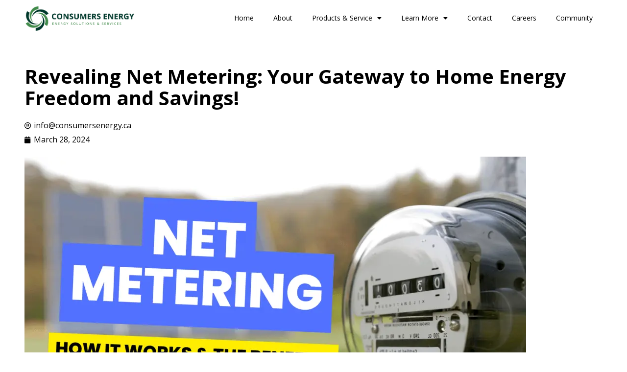

--- FILE ---
content_type: text/html; charset=UTF-8
request_url: https://consumersenergy.ca/revealing-net-metering-your-gateway-to-home-energy-freedom-and-savings/
body_size: 48277
content:
<!DOCTYPE html>
<html lang="en-US">
<head>
<meta charset="UTF-8">
<meta name="viewport" content="width=device-width, initial-scale=1">
<link rel="profile" href="https://gmpg.org/xfn/11">

	<meta name="google-site-verification" content="ASJ2M7_gbD8l-I7YpcMT73RPoCwqwUHPkSuuJvxQfJ0" />
<meta name='robots' content='index, follow, max-image-preview:large, max-snippet:-1, max-video-preview:-1' />

	<!-- This site is optimized with the Yoast SEO plugin v21.6 - https://yoast.com/wordpress/plugins/seo/ -->
	<title>Revealing Net Metering: Your Gateway to Home Energy Freedom and Savings! - Consumers Energy</title><style id="rocket-critical-css">body,h1,html,li,ul{border:0;font-size:100%;font-style:inherit;font-weight:inherit;margin:0;outline:0;padding:0;vertical-align:baseline}html{-webkit-text-size-adjust:100%;-ms-text-size-adjust:100%}body{margin:0}main,nav{display:block}a{background-color:transparent}a,a:visited{text-decoration:none}img{border:0}svg:not(:root){overflow:hidden}.ast-container{max-width:100%}.ast-container{margin-left:auto;margin-right:auto;padding-left:20px;padding-right:20px}.ast-container::after{content:"";display:table;clear:both}h1{clear:both}h1{color:#808285;font-size:2em;line-height:1.2}html{box-sizing:border-box}*,:after,:before{box-sizing:inherit}body{color:#808285;background:#fff;font-style:normal}ul{margin:0 0 1.5em 3em}ul{list-style:disc}li>ul{margin-bottom:0;margin-left:1.5em}i{font-style:italic}img{height:auto;max-width:100%}a{color:#4169e1}.screen-reader-text{border:0;clip:rect(1px,1px,1px,1px);height:1px;margin:-1px;overflow:hidden;padding:0;position:absolute;width:1px;word-wrap:normal!important}#primary:after,#primary:before,.ast-container:after,.ast-container:before,.site-content:after,.site-content:before,.site-main:after,.site-main:before{content:"";display:table}#primary:after,.ast-container:after,.site-content:after,.site-main:after{clear:both}body{-webkit-font-smoothing:antialiased;-moz-osx-font-smoothing:grayscale}body:not(.logged-in){position:relative}#page{position:relative}a{text-decoration:none}img{vertical-align:middle}body{line-height:1.85714285714286}body{background-color:#fff}#page{display:block}#primary{display:block;position:relative;float:left;width:100%}#primary{margin:4em 0}.ast-page-builder-template .hentry{margin:0}.ast-page-builder-template .site-content>.ast-container{max-width:100%;padding:0}.ast-page-builder-template .site-content #primary{padding:0;margin:0}.hentry{margin:0 0 1.5em}body{overflow-x:hidden}ul{box-sizing:border-box}:root{--wp--preset--font-size--normal:16px;--wp--preset--font-size--huge:42px}.screen-reader-text{border:0;clip:rect(1px,1px,1px,1px);clip-path:inset(50%);height:1px;margin:-1px;overflow:hidden;padding:0;position:absolute;width:1px;word-wrap:normal!important}@font-face{font-family:eicons;src:url(https://consumersenergy.ca/wp-content/plugins/elementor/assets/lib/eicons/fonts/eicons.eot?5.16.0);src:url(https://consumersenergy.ca/wp-content/plugins/elementor/assets/lib/eicons/fonts/eicons.eot?5.16.0#iefix) format("embedded-opentype"),url(https://consumersenergy.ca/wp-content/plugins/elementor/assets/lib/eicons/fonts/eicons.woff2?5.16.0) format("woff2"),url(https://consumersenergy.ca/wp-content/plugins/elementor/assets/lib/eicons/fonts/eicons.woff?5.16.0) format("woff"),url(https://consumersenergy.ca/wp-content/plugins/elementor/assets/lib/eicons/fonts/eicons.ttf?5.16.0) format("truetype"),url(https://consumersenergy.ca/wp-content/plugins/elementor/assets/lib/eicons/fonts/eicons.svg?5.16.0#eicon) format("svg");font-weight:400;font-style:normal}[class*=" eicon-"]{display:inline-block;font-family:eicons;font-size:inherit;font-weight:400;font-style:normal;font-variant:normal;line-height:1;text-rendering:auto;-webkit-font-smoothing:antialiased;-moz-osx-font-smoothing:grayscale}.eicon-menu-bar:before{content:'\e816'}.eicon-close:before{content:'\e87f'}.elementor-screen-only,.screen-reader-text{position:absolute;top:-10000em;width:1px;height:1px;margin:-1px;padding:0;overflow:hidden;clip:rect(0,0,0,0);border:0}.elementor{-webkit-hyphens:manual;hyphens:manual}.elementor *,.elementor :after,.elementor :before{box-sizing:border-box}.elementor a{box-shadow:none;text-decoration:none}.elementor img{height:auto;max-width:100%;border:none;border-radius:0;box-shadow:none}@media (max-width:767px){.elementor-widget-wrap .elementor-element.elementor-widget-mobile__width-initial{max-width:100%}}.elementor-element{--flex-direction:initial;--flex-wrap:initial;--justify-content:initial;--align-items:initial;--align-content:initial;--gap:initial;--flex-basis:initial;--flex-grow:initial;--flex-shrink:initial;--order:initial;--align-self:initial;flex-basis:var(--flex-basis);flex-grow:var(--flex-grow);flex-shrink:var(--flex-shrink);order:var(--order);align-self:var(--align-self)}:root{--page-title-display:block}.elementor-page-title{display:var(--page-title-display)}.elementor-section{position:relative}.elementor-section .elementor-container{display:flex;margin-right:auto;margin-left:auto;position:relative}@media (max-width:1024px){.elementor-section .elementor-container{flex-wrap:wrap}}.elementor-section.elementor-section-boxed>.elementor-container{max-width:1140px}.elementor-widget-wrap{position:relative;width:100%;flex-wrap:wrap;align-content:flex-start}.elementor:not(.elementor-bc-flex-widget) .elementor-widget-wrap{display:flex}.elementor-widget-wrap>.elementor-element{width:100%}.elementor-widget{position:relative}.elementor-widget:not(:last-child){margin-bottom:20px}.elementor-column{position:relative;min-height:1px;display:flex}.elementor-column-gap-default>.elementor-column>.elementor-element-populated{padding:10px}@media (min-width:768px){.elementor-column.elementor-col-50{width:50%}.elementor-column.elementor-col-100{width:100%}}@media (max-width:767px){.elementor-column{width:100%}}ul.elementor-icon-list-items.elementor-inline-items{display:flex;flex-wrap:wrap}ul.elementor-icon-list-items.elementor-inline-items .elementor-inline-item{word-break:break-word}.elementor .elementor-element ul.elementor-icon-list-items{padding:0}.elementor-kit-496{--e-global-color-primary:#6EC1E4;--e-global-color-secondary:#54595F;--e-global-color-text:#7A7A7A;--e-global-color-accent:#61CE70;--e-global-color-65fbc911:#EDE947;--e-global-color-ad7fc88:#28AFB0;--e-global-color-200a9c10:#000000;--e-global-color-363e6ecd:#000000;--e-global-color-748705bf:#19647E;--e-global-color-4f9eb1d1:#000000;--e-global-color-795caee0:#000000;--e-global-color-9e748e5:#FFFFFF;--e-global-color-ea82fa0:#FFFFFF;--e-global-color-49848af:#01624B;--e-global-color-8829468:#F8F8F8;--e-global-typography-primary-font-family:"Open Sans";--e-global-typography-primary-font-weight:600;--e-global-typography-secondary-font-family:"Open Sans";--e-global-typography-secondary-font-weight:400;--e-global-typography-text-font-family:"Open Sans";--e-global-typography-text-font-weight:400;--e-global-typography-accent-font-family:"Open Sans";--e-global-typography-accent-font-weight:500}.elementor-section.elementor-section-boxed>.elementor-container{max-width:1200px}.elementor-widget:not(:last-child){margin-bottom:20px}.elementor-element{--widgets-spacing:20px}@media (max-width:1024px){.elementor-section.elementor-section-boxed>.elementor-container{max-width:1024px}}@media (max-width:767px){.elementor-section.elementor-section-boxed>.elementor-container{max-width:767px}}.elementor-location-header:before{content:"";display:table;clear:both}.elementor-793 .elementor-element.elementor-element-46616fd>.elementor-container>.elementor-column>.elementor-widget-wrap{align-content:center;align-items:center}.elementor-793 .elementor-element.elementor-element-46616fd:not(.elementor-motion-effects-element-type-background){background-color:#FFFFFF}.elementor-793 .elementor-element.elementor-element-2a37ee7{text-align:left}.elementor-793 .elementor-element.elementor-element-8b50f64 .elementor-menu-toggle{margin-left:auto}.elementor-793 .elementor-element.elementor-element-8b50f64 .elementor-nav-menu .elementor-item{font-size:18px;font-weight:600}.elementor-793 .elementor-element.elementor-element-8b50f64 .elementor-nav-menu--main .elementor-item{color:var(--e-global-color-200a9c10);fill:var(--e-global-color-200a9c10)}.elementor-793 .elementor-element.elementor-element-8b50f64 .e--pointer-underline .elementor-item:after{height:0px}.elementor-793 .elementor-element.elementor-element-8b50f64 .elementor-nav-menu--dropdown a,.elementor-793 .elementor-element.elementor-element-8b50f64 .elementor-menu-toggle{color:#000000}.elementor-793 .elementor-element.elementor-element-8b50f64 .elementor-nav-menu--dropdown .elementor-item,.elementor-793 .elementor-element.elementor-element-8b50f64 .elementor-nav-menu--dropdown .elementor-sub-item{font-size:17px;font-weight:600}.elementor-793 .elementor-element.elementor-element-8b50f64 .elementor-nav-menu--dropdown li:not(:last-child){border-style:solid;border-color:#E7E7E7;border-bottom-width:1px}.elementor-793 .elementor-element.elementor-element-8b50f64 div.elementor-menu-toggle{color:#000000}@media (max-width:767px){.elementor-793 .elementor-element.elementor-element-6ab4182{width:80%}.elementor-793 .elementor-element.elementor-element-2a37ee7{text-align:left;width:var(--container-widget-width, 200px );max-width:200px;--container-widget-width:200px;--container-widget-flex-grow:0}.elementor-793 .elementor-element.elementor-element-3f21efa{width:20%}}@media (min-width:768px){.elementor-793 .elementor-element.elementor-element-6ab4182{width:28.667%}.elementor-793 .elementor-element.elementor-element-3f21efa{width:71.333%}}.elementor-2289 .elementor-element.elementor-element-86233b8{padding:50px 0px 50px 0px}.elementor-2289 .elementor-element.elementor-element-8d16226 .elementor-heading-title{color:#000000;font-size:50px}.elementor-2289 .elementor-element.elementor-element-867ac51 .elementor-icon-list-icon i{color:#000000;font-size:14px}.elementor-2289 .elementor-element.elementor-element-867ac51 .elementor-icon-list-icon{width:14px}.elementor-2289 .elementor-element.elementor-element-867ac51 .elementor-icon-list-text{color:#000000}.elementor-2289 .elementor-element.elementor-element-435d570{text-align:left}.far,.fas{-moz-osx-font-smoothing:grayscale;-webkit-font-smoothing:antialiased;display:inline-block;font-style:normal;font-variant:normal;text-rendering:auto;line-height:1}.fa-calendar:before{content:"\f133"}.fa-clock:before{content:"\f017"}.fa-user-circle:before{content:"\f2bd"}@font-face{font-family:"Font Awesome 5 Free";font-style:normal;font-weight:900;font-display:block;src:url(https://consumersenergy.ca/wp-content/plugins/elementor/assets/lib/font-awesome/webfonts/fa-solid-900.eot);src:url(https://consumersenergy.ca/wp-content/plugins/elementor/assets/lib/font-awesome/webfonts/fa-solid-900.eot?#iefix) format("embedded-opentype"),url(https://consumersenergy.ca/wp-content/plugins/elementor/assets/lib/font-awesome/webfonts/fa-solid-900.woff2) format("woff2"),url(https://consumersenergy.ca/wp-content/plugins/elementor/assets/lib/font-awesome/webfonts/fa-solid-900.woff) format("woff"),url(https://consumersenergy.ca/wp-content/plugins/elementor/assets/lib/font-awesome/webfonts/fa-solid-900.ttf) format("truetype"),url(https://consumersenergy.ca/wp-content/plugins/elementor/assets/lib/font-awesome/webfonts/fa-solid-900.svg#fontawesome) format("svg")}.fas{font-family:"Font Awesome 5 Free";font-weight:900}.elementor-item:after,.elementor-item:before{display:block;position:absolute}.elementor-item:not(:hover):not(:focus):not(.elementor-item-active):not(.highlighted):after,.elementor-item:not(:hover):not(:focus):not(.elementor-item-active):not(.highlighted):before{opacity:0}.e--pointer-underline .elementor-item:after,.e--pointer-underline .elementor-item:before{height:3px;width:100%;left:0;background-color:#55595c;z-index:2}.e--pointer-underline .elementor-item:after{content:"";bottom:0}.elementor-nav-menu--main .elementor-nav-menu a{padding:13px 20px}.elementor-nav-menu--main .elementor-nav-menu ul{position:absolute;width:12em;border-width:0;border-style:solid;padding:0}.elementor-nav-menu--layout-horizontal{display:-webkit-box;display:-ms-flexbox;display:flex}.elementor-nav-menu--layout-horizontal .elementor-nav-menu{display:-webkit-box;display:-ms-flexbox;display:flex;-ms-flex-wrap:wrap;flex-wrap:wrap}.elementor-nav-menu--layout-horizontal .elementor-nav-menu a{white-space:nowrap;-webkit-box-flex:1;-ms-flex-positive:1;flex-grow:1}.elementor-nav-menu--layout-horizontal .elementor-nav-menu>li{display:-webkit-box;display:-ms-flexbox;display:flex}.elementor-nav-menu--layout-horizontal .elementor-nav-menu>li ul{top:100%!important}.elementor-nav-menu--layout-horizontal .elementor-nav-menu>li:not(:first-child)>a{-webkit-margin-start:var(--e-nav-menu-horizontal-menu-item-margin);margin-inline-start:var(--e-nav-menu-horizontal-menu-item-margin)}.elementor-nav-menu--layout-horizontal .elementor-nav-menu>li:not(:first-child)>ul{left:var(--e-nav-menu-horizontal-menu-item-margin)!important}.elementor-nav-menu--layout-horizontal .elementor-nav-menu>li:not(:last-child)>a{-webkit-margin-end:var(--e-nav-menu-horizontal-menu-item-margin);margin-inline-end:var(--e-nav-menu-horizontal-menu-item-margin)}.elementor-nav-menu--layout-horizontal .elementor-nav-menu>li:not(:last-child):after{content:var(--e-nav-menu-divider-content,none);height:var(--e-nav-menu-divider-height,35%);border-left:var(--e-nav-menu-divider-width,2px) var(--e-nav-menu-divider-style,solid) var(--e-nav-menu-divider-color,#000);border-bottom-color:var(--e-nav-menu-divider-color,#000);border-right-color:var(--e-nav-menu-divider-color,#000);border-top-color:var(--e-nav-menu-divider-color,#000);-ms-flex-item-align:center;align-self:center}.elementor-nav-menu__align-right .elementor-nav-menu{margin-left:auto}.elementor-nav-menu__align-right .elementor-nav-menu{-webkit-box-pack:end;-ms-flex-pack:end;justify-content:flex-end}.elementor-widget-nav-menu .elementor-widget-container{display:-webkit-box;display:-ms-flexbox;display:flex;-webkit-box-orient:vertical;-webkit-box-direction:normal;-ms-flex-direction:column;flex-direction:column}.elementor-nav-menu{position:relative;z-index:2}.elementor-nav-menu:after{content:"\00a0";display:block;height:0;font:0/0 serif;clear:both;visibility:hidden;overflow:hidden}.elementor-nav-menu,.elementor-nav-menu li,.elementor-nav-menu ul{display:block;list-style:none;margin:0;padding:0;line-height:normal}.elementor-nav-menu ul{display:none}.elementor-nav-menu a,.elementor-nav-menu li{position:relative}.elementor-nav-menu li{border-width:0}.elementor-nav-menu a{display:-webkit-box;display:-ms-flexbox;display:flex;-webkit-box-align:center;-ms-flex-align:center;align-items:center}.elementor-nav-menu a{padding:10px 20px;line-height:20px}.elementor-menu-toggle{display:-webkit-box;display:-ms-flexbox;display:flex;-webkit-box-align:center;-ms-flex-align:center;align-items:center;-webkit-box-pack:center;-ms-flex-pack:center;justify-content:center;font-size:22px;padding:.25em;border:0 solid;border-radius:3px;background-color:rgba(0,0,0,.05);color:#494c4f}.elementor-menu-toggle:not(.elementor-active) .elementor-menu-toggle__icon--close{display:none}.elementor-nav-menu--dropdown{background-color:#fff;font-size:13px}.elementor-nav-menu--dropdown.elementor-nav-menu__container{margin-top:10px;-webkit-transform-origin:top;-ms-transform-origin:top;transform-origin:top;overflow:auto}.elementor-nav-menu--dropdown.elementor-nav-menu__container .elementor-sub-item{font-size:.85em}.elementor-nav-menu--dropdown a{color:#494c4f}ul.elementor-nav-menu--dropdown a{text-shadow:none;border-left:8px solid transparent}.elementor-nav-menu--toggle .elementor-menu-toggle:not(.elementor-active)+.elementor-nav-menu__container{-webkit-transform:scaleY(0);-ms-transform:scaleY(0);transform:scaleY(0);max-height:0}.elementor-nav-menu--stretch .elementor-nav-menu__container.elementor-nav-menu--dropdown{position:absolute;z-index:9997}@media (max-width:767px){.elementor-nav-menu--dropdown-mobile .elementor-nav-menu--main{display:none}}@media (min-width:768px){.elementor-nav-menu--dropdown-mobile .elementor-menu-toggle,.elementor-nav-menu--dropdown-mobile .elementor-nav-menu--dropdown{display:none}}.elementor-widget .elementor-icon-list-items.elementor-inline-items{margin-right:-8px;margin-left:-8px}.elementor-widget .elementor-icon-list-items.elementor-inline-items .elementor-icon-list-item{margin-right:8px;margin-left:8px}.elementor-widget .elementor-icon-list-items.elementor-inline-items .elementor-icon-list-item:after{width:auto;left:auto;right:auto;position:relative;height:100%;border-top:0;border-bottom:0;border-right:0;border-left-width:1px;border-style:solid;right:-8px}.elementor-widget .elementor-icon-list-items{list-style-type:none;margin:0;padding:0}.elementor-widget .elementor-icon-list-item{margin:0;padding:0;position:relative}.elementor-widget .elementor-icon-list-item:after{position:absolute;bottom:0;width:100%}.elementor-widget .elementor-icon-list-item,.elementor-widget .elementor-icon-list-item a{display:flex;align-items:center;font-size:inherit}.elementor-widget .elementor-icon-list-icon+.elementor-icon-list-text{align-self:center;padding-left:5px}.elementor-widget .elementor-icon-list-icon{display:flex}.elementor-widget .elementor-icon-list-icon i{width:1.25em;font-size:var(--e-icon-list-icon-size)}.elementor-widget:not(.elementor-align-right) .elementor-icon-list-item:after{left:0}.elementor-widget:not(.elementor-align-left) .elementor-icon-list-item:after{right:0}@media (min-width:-1px){.elementor-widget:not(.elementor-widescreen-align-right) .elementor-icon-list-item:after{left:0}.elementor-widget:not(.elementor-widescreen-align-left) .elementor-icon-list-item:after{right:0}}@media (max-width:-1px){.elementor-widget:not(.elementor-laptop-align-right) .elementor-icon-list-item:after{left:0}.elementor-widget:not(.elementor-laptop-align-left) .elementor-icon-list-item:after{right:0}}@media (max-width:-1px){.elementor-widget:not(.elementor-tablet_extra-align-right) .elementor-icon-list-item:after{left:0}.elementor-widget:not(.elementor-tablet_extra-align-left) .elementor-icon-list-item:after{right:0}}@media (max-width:1024px){.elementor-widget:not(.elementor-tablet-align-right) .elementor-icon-list-item:after{left:0}.elementor-widget:not(.elementor-tablet-align-left) .elementor-icon-list-item:after{right:0}}@media (max-width:-1px){.elementor-widget:not(.elementor-mobile_extra-align-right) .elementor-icon-list-item:after{left:0}.elementor-widget:not(.elementor-mobile_extra-align-left) .elementor-icon-list-item:after{right:0}}@media (max-width:767px){.elementor-widget:not(.elementor-mobile-align-right) .elementor-icon-list-item:after{left:0}.elementor-widget:not(.elementor-mobile-align-left) .elementor-icon-list-item:after{right:0}}.elementor-icon-list-items .elementor-icon-list-item .elementor-icon-list-text{display:inline-block}@font-face{font-family:"Font Awesome 5 Free";font-style:normal;font-weight:400;font-display:block;src:url(https://consumersenergy.ca/wp-content/plugins/elementor/assets/lib/font-awesome/webfonts/fa-regular-400.eot);src:url(https://consumersenergy.ca/wp-content/plugins/elementor/assets/lib/font-awesome/webfonts/fa-regular-400.eot?#iefix) format("embedded-opentype"),url(https://consumersenergy.ca/wp-content/plugins/elementor/assets/lib/font-awesome/webfonts/fa-regular-400.woff2) format("woff2"),url(https://consumersenergy.ca/wp-content/plugins/elementor/assets/lib/font-awesome/webfonts/fa-regular-400.woff) format("woff"),url(https://consumersenergy.ca/wp-content/plugins/elementor/assets/lib/font-awesome/webfonts/fa-regular-400.ttf) format("truetype"),url(https://consumersenergy.ca/wp-content/plugins/elementor/assets/lib/font-awesome/webfonts/fa-regular-400.svg#fontawesome) format("svg")}.far{font-family:"Font Awesome 5 Free";font-weight:400}</style><link rel="preload" href="https://fonts.googleapis.com/css?family=Work%20Sans%3A400%2C%7COpen%20Sans%3A700%2C%7COpen%20Sans%3A100%2C100italic%2C200%2C200italic%2C300%2C300italic%2C400%2C400italic%2C500%2C500italic%2C600%2C600italic%2C700%2C700italic%2C800%2C800italic%2C900%2C900italic&#038;display=swap" data-rocket-async="style" as="style" onload="this.onload=null;this.rel='stylesheet'" /><link rel="preload" href="https://consumersenergy.ca/wp-content/cache/min/1/212901e747973f918bb005d071a54bb8.css" data-rocket-async="style" as="style" onload="this.onload=null;this.rel='stylesheet'" media="all" data-minify="1" />
	<link rel="canonical" href="https://consumersenergy.ca/revealing-net-metering-your-gateway-to-home-energy-freedom-and-savings/" />
	<meta property="og:locale" content="en_US" />
	<meta property="og:type" content="article" />
	<meta property="og:title" content="Revealing Net Metering: Your Gateway to Home Energy Freedom and Savings! - Consumers Energy" />
	<meta property="og:description" content="In a world where energy consumption is a daily necessity, the concept of net metering emerges as a beacon of hope, offering homeowners a pathway to greater energy independence and sustainability. But what exactly is net metering, and how does it work? Join us as we unravel the mysteries of net metering and shed light &hellip; Revealing Net Metering: Your Gateway to Home Energy Freedom and Savings! Read More &raquo;" />
	<meta property="og:url" content="https://consumersenergy.ca/revealing-net-metering-your-gateway-to-home-energy-freedom-and-savings/" />
	<meta property="og:site_name" content="Consumers Energy" />
	<meta property="article:published_time" content="2024-03-28T15:39:17+00:00" />
	<meta property="og:image" content="https://consumersenergy.ca/wp-content/uploads/2024/03/Trick-For-Making-Money-Video-Youtube-Thumbnail.webp" />
	<meta property="og:image:width" content="2560" />
	<meta property="og:image:height" content="1440" />
	<meta property="og:image:type" content="image/png" />
	<meta name="author" content="info@consumersenergy.ca" />
	<meta name="twitter:card" content="summary_large_image" />
	<meta name="twitter:label1" content="Written by" />
	<meta name="twitter:data1" content="info@consumersenergy.ca" />
	<meta name="twitter:label2" content="Est. reading time" />
	<meta name="twitter:data2" content="2 minutes" />
	<script type="application/ld+json" class="yoast-schema-graph">{"@context":"https://schema.org","@graph":[{"@type":"Article","@id":"https://consumersenergy.ca/revealing-net-metering-your-gateway-to-home-energy-freedom-and-savings/#article","isPartOf":{"@id":"https://consumersenergy.ca/revealing-net-metering-your-gateway-to-home-energy-freedom-and-savings/"},"author":{"name":"info@consumersenergy.ca","@id":"https://consumersenergy.ca/#/schema/person/08f61c80c86c2cdf9d80ed74f33f5b89"},"headline":"Revealing Net Metering: Your Gateway to Home Energy Freedom and Savings!","datePublished":"2024-03-28T15:39:17+00:00","dateModified":"2024-03-28T15:39:17+00:00","mainEntityOfPage":{"@id":"https://consumersenergy.ca/revealing-net-metering-your-gateway-to-home-energy-freedom-and-savings/"},"wordCount":470,"commentCount":0,"publisher":{"@id":"https://consumersenergy.ca/#organization"},"image":{"@id":"https://consumersenergy.ca/revealing-net-metering-your-gateway-to-home-energy-freedom-and-savings/#primaryimage"},"thumbnailUrl":"https://consumersenergy.ca/wp-content/uploads/2024/03/Trick-For-Making-Money-Video-Youtube-Thumbnail.png","articleSection":["blog"],"inLanguage":"en-US","potentialAction":[{"@type":"CommentAction","name":"Comment","target":["https://consumersenergy.ca/revealing-net-metering-your-gateway-to-home-energy-freedom-and-savings/#respond"]}]},{"@type":"WebPage","@id":"https://consumersenergy.ca/revealing-net-metering-your-gateway-to-home-energy-freedom-and-savings/","url":"https://consumersenergy.ca/revealing-net-metering-your-gateway-to-home-energy-freedom-and-savings/","name":"Revealing Net Metering: Your Gateway to Home Energy Freedom and Savings! - Consumers Energy","isPartOf":{"@id":"https://consumersenergy.ca/#website"},"primaryImageOfPage":{"@id":"https://consumersenergy.ca/revealing-net-metering-your-gateway-to-home-energy-freedom-and-savings/#primaryimage"},"image":{"@id":"https://consumersenergy.ca/revealing-net-metering-your-gateway-to-home-energy-freedom-and-savings/#primaryimage"},"thumbnailUrl":"https://consumersenergy.ca/wp-content/uploads/2024/03/Trick-For-Making-Money-Video-Youtube-Thumbnail.png","datePublished":"2024-03-28T15:39:17+00:00","dateModified":"2024-03-28T15:39:17+00:00","breadcrumb":{"@id":"https://consumersenergy.ca/revealing-net-metering-your-gateway-to-home-energy-freedom-and-savings/#breadcrumb"},"inLanguage":"en-US","potentialAction":[{"@type":"ReadAction","target":["https://consumersenergy.ca/revealing-net-metering-your-gateway-to-home-energy-freedom-and-savings/"]}]},{"@type":"ImageObject","inLanguage":"en-US","@id":"https://consumersenergy.ca/revealing-net-metering-your-gateway-to-home-energy-freedom-and-savings/#primaryimage","url":"https://consumersenergy.ca/wp-content/uploads/2024/03/Trick-For-Making-Money-Video-Youtube-Thumbnail.png","contentUrl":"https://consumersenergy.ca/wp-content/uploads/2024/03/Trick-For-Making-Money-Video-Youtube-Thumbnail.png","width":2560,"height":1440},{"@type":"BreadcrumbList","@id":"https://consumersenergy.ca/revealing-net-metering-your-gateway-to-home-energy-freedom-and-savings/#breadcrumb","itemListElement":[{"@type":"ListItem","position":1,"name":"Home","item":"https://consumersenergy.ca/"},{"@type":"ListItem","position":2,"name":"Revealing Net Metering: Your Gateway to Home Energy Freedom and Savings!"}]},{"@type":"WebSite","@id":"https://consumersenergy.ca/#website","url":"https://consumersenergy.ca/","name":"Consumers Energy","description":"Energy Savings Services","publisher":{"@id":"https://consumersenergy.ca/#organization"},"potentialAction":[{"@type":"SearchAction","target":{"@type":"EntryPoint","urlTemplate":"https://consumersenergy.ca/?s={search_term_string}"},"query-input":"required name=search_term_string"}],"inLanguage":"en-US"},{"@type":"Organization","@id":"https://consumersenergy.ca/#organization","name":"Consumers Energy","url":"https://consumersenergy.ca/","logo":{"@type":"ImageObject","inLanguage":"en-US","@id":"https://consumersenergy.ca/#/schema/logo/image/","url":"https://consumersenergy.ca/wp-content/uploads/2022/07/logo.png","contentUrl":"https://consumersenergy.ca/wp-content/uploads/2022/07/logo.png","width":"473","height":"114","caption":"Consumers Energy"},"image":{"@id":"https://consumersenergy.ca/#/schema/logo/image/"}},{"@type":"Person","@id":"https://consumersenergy.ca/#/schema/person/08f61c80c86c2cdf9d80ed74f33f5b89","name":"info@consumersenergy.ca","image":{"@type":"ImageObject","inLanguage":"en-US","@id":"https://consumersenergy.ca/#/schema/person/image/","url":"https://secure.gravatar.com/avatar/bdda89eb3405c9c5ab70f78750c265ff09860a4a623b65dbb28fe0cf6f1db54f?s=96&d=mm&r=g","contentUrl":"https://secure.gravatar.com/avatar/bdda89eb3405c9c5ab70f78750c265ff09860a4a623b65dbb28fe0cf6f1db54f?s=96&d=mm&r=g","caption":"info@consumersenergy.ca"}}]}</script>
	<!-- / Yoast SEO plugin. -->


<link rel='dns-prefetch' href='//js.hs-scripts.com' />
<link rel='dns-prefetch' href='//widget.trustpilot.com' />
<link rel='dns-prefetch' href='//fonts.googleapis.com' />
<link href='https://fonts.gstatic.com' crossorigin rel='preconnect' />
<link rel="alternate" type="application/rss+xml" title="Consumers Energy &raquo; Feed" href="https://consumersenergy.ca/feed/" />
<link rel="alternate" type="application/rss+xml" title="Consumers Energy &raquo; Comments Feed" href="https://consumersenergy.ca/comments/feed/" />
<link rel="alternate" type="application/rss+xml" title="Consumers Energy &raquo; Revealing Net Metering: Your Gateway to Home Energy Freedom and Savings! Comments Feed" href="https://consumersenergy.ca/revealing-net-metering-your-gateway-to-home-energy-freedom-and-savings/feed/" />
<style id='wp-img-auto-sizes-contain-inline-css'>
img:is([sizes=auto i],[sizes^="auto," i]){contain-intrinsic-size:3000px 1500px}
/*# sourceURL=wp-img-auto-sizes-contain-inline-css */
</style>


<style id='astra-theme-css-inline-css'>
.ast-no-sidebar .entry-content .alignfull {margin-left: calc( -50vw + 50%);margin-right: calc( -50vw + 50%);max-width: 100vw;width: 100vw;}.ast-no-sidebar .entry-content .alignwide {margin-left: calc(-41vw + 50%);margin-right: calc(-41vw + 50%);max-width: unset;width: unset;}.ast-no-sidebar .entry-content .alignfull .alignfull,.ast-no-sidebar .entry-content .alignfull .alignwide,.ast-no-sidebar .entry-content .alignwide .alignfull,.ast-no-sidebar .entry-content .alignwide .alignwide,.ast-no-sidebar .entry-content .wp-block-column .alignfull,.ast-no-sidebar .entry-content .wp-block-column .alignwide{width: 100%;margin-left: auto;margin-right: auto;}.wp-block-gallery,.blocks-gallery-grid {margin: 0;}.wp-block-separator {max-width: 100px;}.wp-block-separator.is-style-wide,.wp-block-separator.is-style-dots {max-width: none;}.entry-content .has-2-columns .wp-block-column:first-child {padding-right: 10px;}.entry-content .has-2-columns .wp-block-column:last-child {padding-left: 10px;}@media (max-width: 782px) {.entry-content .wp-block-columns .wp-block-column {flex-basis: 100%;}.entry-content .has-2-columns .wp-block-column:first-child {padding-right: 0;}.entry-content .has-2-columns .wp-block-column:last-child {padding-left: 0;}}body .entry-content .wp-block-latest-posts {margin-left: 0;}body .entry-content .wp-block-latest-posts li {list-style: none;}.ast-no-sidebar .ast-container .entry-content .wp-block-latest-posts {margin-left: 0;}.ast-header-break-point .entry-content .alignwide {margin-left: auto;margin-right: auto;}.entry-content .blocks-gallery-item img {margin-bottom: auto;}.wp-block-pullquote {border-top: 4px solid #555d66;border-bottom: 4px solid #555d66;color: #40464d;}:root{--ast-container-default-xlg-padding:6.67em;--ast-container-default-lg-padding:5.67em;--ast-container-default-slg-padding:4.34em;--ast-container-default-md-padding:3.34em;--ast-container-default-sm-padding:6.67em;--ast-container-default-xs-padding:2.4em;--ast-container-default-xxs-padding:1.4em;}html{font-size:100%;}a,.page-title{color:#ffffff;}a:hover,a:focus{color:var(--ast-global-color-1);}body,button,input,select,textarea,.ast-button,.ast-custom-button{font-family:'Work Sans',sans-serif;font-weight:400;font-size:16px;font-size:1rem;}blockquote{color:#000000;}h1,.entry-content h1,h2,.entry-content h2,h3,.entry-content h3,h4,.entry-content h4,h5,.entry-content h5,h6,.entry-content h6,.site-title,.site-title a{font-family:'Open Sans',sans-serif;font-weight:700;}.site-title{font-size:35px;font-size:2.1875rem;display:none;}header .custom-logo-link img{max-width:280px;}.astra-logo-svg{width:280px;}.ast-archive-description .ast-archive-title{font-size:40px;font-size:2.5rem;}.site-header .site-description{font-size:15px;font-size:0.9375rem;display:none;}.entry-title{font-size:30px;font-size:1.875rem;}h1,.entry-content h1{font-size:85px;font-size:5.3125rem;font-family:'Open Sans',sans-serif;}h2,.entry-content h2{font-size:50px;font-size:3.125rem;font-family:'Open Sans',sans-serif;}h3,.entry-content h3{font-size:35px;font-size:2.1875rem;font-family:'Open Sans',sans-serif;}h4,.entry-content h4{font-size:28px;font-size:1.75rem;font-family:'Open Sans',sans-serif;}h5,.entry-content h5{font-size:22px;font-size:1.375rem;font-family:'Open Sans',sans-serif;}h6,.entry-content h6{font-size:15px;font-size:0.9375rem;font-family:'Open Sans',sans-serif;}.ast-single-post .entry-title,.page-title{font-size:30px;font-size:1.875rem;}::selection{background-color:var(--ast-global-color-0);color:#ffffff;}body,h1,.entry-title a,.entry-content h1,h2,.entry-content h2,h3,.entry-content h3,h4,.entry-content h4,h5,.entry-content h5,h6,.entry-content h6{color:#3a3a3a;}.tagcloud a:hover,.tagcloud a:focus,.tagcloud a.current-item{color:#000000;border-color:#ffffff;background-color:#ffffff;}input:focus,input[type="text"]:focus,input[type="email"]:focus,input[type="url"]:focus,input[type="password"]:focus,input[type="reset"]:focus,input[type="search"]:focus,textarea:focus{border-color:#ffffff;}input[type="radio"]:checked,input[type=reset],input[type="checkbox"]:checked,input[type="checkbox"]:hover:checked,input[type="checkbox"]:focus:checked,input[type=range]::-webkit-slider-thumb{border-color:#ffffff;background-color:#ffffff;box-shadow:none;}.site-footer a:hover + .post-count,.site-footer a:focus + .post-count{background:#ffffff;border-color:#ffffff;}.single .nav-links .nav-previous,.single .nav-links .nav-next{color:#ffffff;}.entry-meta,.entry-meta *{line-height:1.45;color:#ffffff;}.entry-meta a:hover,.entry-meta a:hover *,.entry-meta a:focus,.entry-meta a:focus *,.page-links > .page-link,.page-links .page-link:hover,.post-navigation a:hover{color:var(--ast-global-color-1);}#cat option,.secondary .calendar_wrap thead a,.secondary .calendar_wrap thead a:visited{color:#ffffff;}.secondary .calendar_wrap #today,.ast-progress-val span{background:#ffffff;}.secondary a:hover + .post-count,.secondary a:focus + .post-count{background:#ffffff;border-color:#ffffff;}.calendar_wrap #today > a{color:#000000;}.page-links .page-link,.single .post-navigation a{color:#ffffff;}.ast-header-break-point .main-header-bar .ast-button-wrap .menu-toggle{border-radius:5px;}.widget-title{font-size:22px;font-size:1.375rem;color:#3a3a3a;}.ast-logo-title-inline .site-logo-img{padding-right:1em;}.site-logo-img img{ transition:all 0.2s linear;}.ast-page-builder-template .hentry {margin: 0;}.ast-page-builder-template .site-content > .ast-container {max-width: 100%;padding: 0;}.ast-page-builder-template .site-content #primary {padding: 0;margin: 0;}.ast-page-builder-template .no-results {text-align: center;margin: 4em auto;}.ast-page-builder-template .ast-pagination {padding: 2em;}.ast-page-builder-template .entry-header.ast-no-title.ast-no-thumbnail {margin-top: 0;}.ast-page-builder-template .entry-header.ast-header-without-markup {margin-top: 0;margin-bottom: 0;}.ast-page-builder-template .entry-header.ast-no-title.ast-no-meta {margin-bottom: 0;}.ast-page-builder-template.single .post-navigation {padding-bottom: 2em;}.ast-page-builder-template.single-post .site-content > .ast-container {max-width: 100%;}.ast-page-builder-template .entry-header {margin-top: 4em;margin-left: auto;margin-right: auto;padding-left: 20px;padding-right: 20px;}.single.ast-page-builder-template .entry-header {padding-left: 20px;padding-right: 20px;}.ast-page-builder-template .ast-archive-description {margin: 4em auto 0;padding-left: 20px;padding-right: 20px;}.ast-page-builder-template.ast-no-sidebar .entry-content .alignwide {margin-left: 0;margin-right: 0;}@media (max-width:921px){#ast-desktop-header{display:none;}}@media (min-width:921px){#ast-mobile-header{display:none;}}.wp-block-buttons.aligncenter{justify-content:center;}@media (max-width:782px){.entry-content .wp-block-columns .wp-block-column{margin-left:0px;}}.wp-block-image.aligncenter{margin-left:auto;margin-right:auto;}.wp-block-table.aligncenter{margin-left:auto;margin-right:auto;}@media (max-width:921px){.ast-separate-container #primary,.ast-separate-container #secondary{padding:1.5em 0;}#primary,#secondary{padding:1.5em 0;margin:0;}.ast-left-sidebar #content > .ast-container{display:flex;flex-direction:column-reverse;width:100%;}.ast-separate-container .ast-article-post,.ast-separate-container .ast-article-single{padding:1.5em 2.14em;}.ast-author-box img.avatar{margin:20px 0 0 0;}}@media (min-width:922px){.ast-separate-container.ast-right-sidebar #primary,.ast-separate-container.ast-left-sidebar #primary{border:0;}.search-no-results.ast-separate-container #primary{margin-bottom:4em;}}.elementor-button-wrapper .elementor-button{border-style:solid;text-decoration:none;border-top-width:0px;border-right-width:0px;border-left-width:0px;border-bottom-width:0px;}body .elementor-button.elementor-size-sm,body .elementor-button.elementor-size-xs,body .elementor-button.elementor-size-md,body .elementor-button.elementor-size-lg,body .elementor-button.elementor-size-xl,body .elementor-button{border-radius:50px;padding-top:18px;padding-right:30px;padding-bottom:18px;padding-left:30px;}.elementor-button-wrapper .elementor-button{border-color:var(--ast-global-color-0);background-color:var(--ast-global-color-0);}.elementor-button-wrapper .elementor-button:hover,.elementor-button-wrapper .elementor-button:focus{color:#ffffff;background-color:var(--ast-global-color-1);border-color:var(--ast-global-color-1);}.wp-block-button .wp-block-button__link ,.elementor-button-wrapper .elementor-button,.elementor-button-wrapper .elementor-button:visited{color:#fffefe;}.elementor-button-wrapper .elementor-button{font-family:inherit;font-weight:500;line-height:1;text-transform:uppercase;}body .elementor-button.elementor-size-sm,body .elementor-button.elementor-size-xs,body .elementor-button.elementor-size-md,body .elementor-button.elementor-size-lg,body .elementor-button.elementor-size-xl,body .elementor-button{font-size:14px;font-size:0.875rem;}.wp-block-button .wp-block-button__link:hover,.wp-block-button .wp-block-button__link:focus{color:#ffffff;background-color:var(--ast-global-color-1);border-color:var(--ast-global-color-1);}.wp-block-button .wp-block-button__link{border-style:solid;border-top-width:0px;border-right-width:0px;border-left-width:0px;border-bottom-width:0px;border-color:var(--ast-global-color-0);background-color:var(--ast-global-color-0);color:#fffefe;font-family:inherit;font-weight:500;line-height:1;text-transform:uppercase;font-size:14px;font-size:0.875rem;border-radius:50px;padding-top:18px;padding-right:30px;padding-bottom:18px;padding-left:30px;}.menu-toggle,button,.ast-button,.ast-custom-button,.button,input#submit,input[type="button"],input[type="submit"],input[type="reset"]{border-style:solid;border-top-width:0px;border-right-width:0px;border-left-width:0px;border-bottom-width:0px;color:#fffefe;border-color:var(--ast-global-color-0);background-color:var(--ast-global-color-0);border-radius:50px;padding-top:18px;padding-right:30px;padding-bottom:18px;padding-left:30px;font-family:inherit;font-weight:500;font-size:14px;font-size:0.875rem;line-height:1;text-transform:uppercase;}button:focus,.menu-toggle:hover,button:hover,.ast-button:hover,.ast-custom-button:hover .button:hover,.ast-custom-button:hover ,input[type=reset]:hover,input[type=reset]:focus,input#submit:hover,input#submit:focus,input[type="button"]:hover,input[type="button"]:focus,input[type="submit"]:hover,input[type="submit"]:focus{color:#ffffff;background-color:var(--ast-global-color-1);border-color:var(--ast-global-color-1);}@media (min-width:544px){.ast-container{max-width:100%;}}@media (max-width:544px){.ast-separate-container .ast-article-post,.ast-separate-container .ast-article-single,.ast-separate-container .comments-title,.ast-separate-container .ast-archive-description{padding:1.5em 1em;}.ast-separate-container #content .ast-container{padding-left:0.54em;padding-right:0.54em;}.ast-separate-container .ast-comment-list li.depth-1{padding:1.5em 1em;margin-bottom:1.5em;}.ast-separate-container .ast-comment-list .bypostauthor{padding:.5em;}.ast-search-menu-icon.ast-dropdown-active .search-field{width:170px;}}@media (max-width:921px){.ast-mobile-header-stack .main-header-bar .ast-search-menu-icon{display:inline-block;}.ast-header-break-point.ast-header-custom-item-outside .ast-mobile-header-stack .main-header-bar .ast-search-icon{margin:0;}.ast-comment-avatar-wrap img{max-width:2.5em;}.ast-separate-container .ast-comment-list li.depth-1{padding:1.5em 2.14em;}.ast-separate-container .comment-respond{padding:2em 2.14em;}.ast-comment-meta{padding:0 1.8888em 1.3333em;}}body,.ast-separate-container{background-color:var(--ast-global-color-4);;background-image:none;;}.ast-no-sidebar.ast-separate-container .entry-content .alignfull {margin-left: -6.67em;margin-right: -6.67em;width: auto;}@media (max-width: 1200px) {.ast-no-sidebar.ast-separate-container .entry-content .alignfull {margin-left: -2.4em;margin-right: -2.4em;}}@media (max-width: 768px) {.ast-no-sidebar.ast-separate-container .entry-content .alignfull {margin-left: -2.14em;margin-right: -2.14em;}}@media (max-width: 544px) {.ast-no-sidebar.ast-separate-container .entry-content .alignfull {margin-left: -1em;margin-right: -1em;}}.ast-no-sidebar.ast-separate-container .entry-content .alignwide {margin-left: -20px;margin-right: -20px;}.ast-no-sidebar.ast-separate-container .entry-content .wp-block-column .alignfull,.ast-no-sidebar.ast-separate-container .entry-content .wp-block-column .alignwide {margin-left: auto;margin-right: auto;width: 100%;}@media (max-width:921px){.site-title{display:none;}.ast-archive-description .ast-archive-title{font-size:40px;}.site-header .site-description{display:none;}.entry-title{font-size:30px;}h1,.entry-content h1{font-size:65px;}h2,.entry-content h2{font-size:45px;}h3,.entry-content h3{font-size:30px;}h4,.entry-content h4{font-size:23px;font-size:1.4375rem;}h5,.entry-content h5{font-size:18px;font-size:1.125rem;}.ast-single-post .entry-title,.page-title{font-size:30px;}}@media (max-width:544px){.site-title{display:none;}.ast-archive-description .ast-archive-title{font-size:40px;}.site-header .site-description{display:none;}.entry-title{font-size:30px;}h1,.entry-content h1{font-size:43px;}h2,.entry-content h2{font-size:34px;}h3,.entry-content h3{font-size:20px;}.ast-single-post .entry-title,.page-title{font-size:30px;}}@media (max-width:921px){html{font-size:91.2%;}}@media (max-width:544px){html{font-size:91.2%;}}@media (min-width:922px){.ast-container{max-width:1180px;}}@font-face {font-family: "Astra";src: url(https://consumersenergy.ca/wp-content/themes/astra/assets/fonts/astra.woff) format("woff"),url(https://consumersenergy.ca/wp-content/themes/astra/assets/fonts/astra.ttf) format("truetype"),url(https://consumersenergy.ca/wp-content/themes/astra/assets/fonts/astra.svg#astra) format("svg");font-weight: normal;font-style: normal;font-display: fallback;}@media (min-width:922px){.main-header-menu .sub-menu .menu-item.ast-left-align-sub-menu:hover > .sub-menu,.main-header-menu .sub-menu .menu-item.ast-left-align-sub-menu.focus > .sub-menu{margin-left:-0px;}}.footer-widget-area[data-section^="section-fb-html-"] .ast-builder-html-element{text-align:center;}.astra-icon-down_arrow::after {content: "\e900";font-family: Astra;}.astra-icon-close::after {content: "\e5cd";font-family: Astra;}.astra-icon-drag_handle::after {content: "\e25d";font-family: Astra;}.astra-icon-format_align_justify::after {content: "\e235";font-family: Astra;}.astra-icon-menu::after {content: "\e5d2";font-family: Astra;}.astra-icon-reorder::after {content: "\e8fe";font-family: Astra;}.astra-icon-search::after {content: "\e8b6";font-family: Astra;}.astra-icon-zoom_in::after {content: "\e56b";font-family: Astra;}.astra-icon-check-circle::after {content: "\e901";font-family: Astra;}.astra-icon-shopping-cart::after {content: "\f07a";font-family: Astra;}.astra-icon-shopping-bag::after {content: "\f290";font-family: Astra;}.astra-icon-shopping-basket::after {content: "\f291";font-family: Astra;}.astra-icon-circle-o::after {content: "\e903";font-family: Astra;}.astra-icon-certificate::after {content: "\e902";font-family: Astra;}blockquote {padding: 1.2em;}:root .has-ast-global-color-0-color{color:var(--ast-global-color-0);}:root .has-ast-global-color-0-background-color{background-color:var(--ast-global-color-0);}:root .wp-block-button .has-ast-global-color-0-color{color:var(--ast-global-color-0);}:root .wp-block-button .has-ast-global-color-0-background-color{background-color:var(--ast-global-color-0);}:root .has-ast-global-color-1-color{color:var(--ast-global-color-1);}:root .has-ast-global-color-1-background-color{background-color:var(--ast-global-color-1);}:root .wp-block-button .has-ast-global-color-1-color{color:var(--ast-global-color-1);}:root .wp-block-button .has-ast-global-color-1-background-color{background-color:var(--ast-global-color-1);}:root .has-ast-global-color-2-color{color:var(--ast-global-color-2);}:root .has-ast-global-color-2-background-color{background-color:var(--ast-global-color-2);}:root .wp-block-button .has-ast-global-color-2-color{color:var(--ast-global-color-2);}:root .wp-block-button .has-ast-global-color-2-background-color{background-color:var(--ast-global-color-2);}:root .has-ast-global-color-3-color{color:var(--ast-global-color-3);}:root .has-ast-global-color-3-background-color{background-color:var(--ast-global-color-3);}:root .wp-block-button .has-ast-global-color-3-color{color:var(--ast-global-color-3);}:root .wp-block-button .has-ast-global-color-3-background-color{background-color:var(--ast-global-color-3);}:root .has-ast-global-color-4-color{color:var(--ast-global-color-4);}:root .has-ast-global-color-4-background-color{background-color:var(--ast-global-color-4);}:root .wp-block-button .has-ast-global-color-4-color{color:var(--ast-global-color-4);}:root .wp-block-button .has-ast-global-color-4-background-color{background-color:var(--ast-global-color-4);}:root .has-ast-global-color-5-color{color:var(--ast-global-color-5);}:root .has-ast-global-color-5-background-color{background-color:var(--ast-global-color-5);}:root .wp-block-button .has-ast-global-color-5-color{color:var(--ast-global-color-5);}:root .wp-block-button .has-ast-global-color-5-background-color{background-color:var(--ast-global-color-5);}:root .has-ast-global-color-6-color{color:var(--ast-global-color-6);}:root .has-ast-global-color-6-background-color{background-color:var(--ast-global-color-6);}:root .wp-block-button .has-ast-global-color-6-color{color:var(--ast-global-color-6);}:root .wp-block-button .has-ast-global-color-6-background-color{background-color:var(--ast-global-color-6);}:root .has-ast-global-color-7-color{color:var(--ast-global-color-7);}:root .has-ast-global-color-7-background-color{background-color:var(--ast-global-color-7);}:root .wp-block-button .has-ast-global-color-7-color{color:var(--ast-global-color-7);}:root .wp-block-button .has-ast-global-color-7-background-color{background-color:var(--ast-global-color-7);}:root .has-ast-global-color-8-color{color:var(--ast-global-color-8);}:root .has-ast-global-color-8-background-color{background-color:var(--ast-global-color-8);}:root .wp-block-button .has-ast-global-color-8-color{color:var(--ast-global-color-8);}:root .wp-block-button .has-ast-global-color-8-background-color{background-color:var(--ast-global-color-8);}:root{--ast-global-color-0:#01392c;--ast-global-color-1:#418b4b;--ast-global-color-2:#14261C;--ast-global-color-3:#4E5652;--ast-global-color-4:#F4F6F4;--ast-global-color-5:#FFFFFF;--ast-global-color-6:#000000;--ast-global-color-7:#4B4F58;--ast-global-color-8:#F6F7F8;}:root {--ast-border-color : #dddddd;}.ast-breadcrumbs .trail-browse,.ast-breadcrumbs .trail-items,.ast-breadcrumbs .trail-items li{display:inline-block;margin:0;padding:0;border:none;background:inherit;text-indent:0;}.ast-breadcrumbs .trail-browse{font-size:inherit;font-style:inherit;font-weight:inherit;color:inherit;}.ast-breadcrumbs .trail-items{list-style:none;}.trail-items li::after{padding:0 0.3em;content:"\00bb";}.trail-items li:last-of-type::after{display:none;}h1,.entry-content h1,h2,.entry-content h2,h3,.entry-content h3,h4,.entry-content h4,h5,.entry-content h5,h6,.entry-content h6{color:var(--ast-global-color-2);}@media (max-width:921px){.ast-builder-grid-row-container.ast-builder-grid-row-tablet-3-firstrow .ast-builder-grid-row > *:first-child,.ast-builder-grid-row-container.ast-builder-grid-row-tablet-3-lastrow .ast-builder-grid-row > *:last-child{grid-column:1 / -1;}}@media (max-width:544px){.ast-builder-grid-row-container.ast-builder-grid-row-mobile-3-firstrow .ast-builder-grid-row > *:first-child,.ast-builder-grid-row-container.ast-builder-grid-row-mobile-3-lastrow .ast-builder-grid-row > *:last-child{grid-column:1 / -1;}}.ast-builder-layout-element[data-section="title_tagline"]{display:flex;}@media (max-width:921px){.ast-header-break-point .ast-builder-layout-element[data-section="title_tagline"]{display:flex;}}@media (max-width:544px){.ast-header-break-point .ast-builder-layout-element[data-section="title_tagline"]{display:flex;}}[data-section*="section-hb-button-"] .menu-link{display:none;}.ast-header-button-1[data-section="section-hb-button-1"]{display:flex;}@media (max-width:921px){.ast-header-break-point .ast-header-button-1[data-section="section-hb-button-1"]{display:none;}}@media (max-width:544px){.ast-header-break-point .ast-header-button-1[data-section="section-hb-button-1"]{display:none;}}.ast-builder-menu-1{font-family:inherit;font-weight:inherit;}.ast-builder-menu-1 .sub-menu,.ast-builder-menu-1 .inline-on-mobile .sub-menu{border-top-width:2px;border-bottom-width:0;border-right-width:0;border-left-width:0;border-color:var(--ast-global-color-0);border-style:solid;border-radius:0;}.ast-builder-menu-1 .main-header-menu > .menu-item > .sub-menu,.ast-builder-menu-1 .main-header-menu > .menu-item > .astra-full-megamenu-wrapper{margin-top:0;}.ast-desktop .ast-builder-menu-1 .main-header-menu > .menu-item > .sub-menu:before,.ast-desktop .ast-builder-menu-1 .main-header-menu > .menu-item > .astra-full-megamenu-wrapper:before{height:calc( 0px + 5px );}.ast-desktop .ast-builder-menu-1 .menu-item .sub-menu .menu-link{border-bottom-width:1px;border-color:#eaeaea;border-style:solid;}.ast-desktop .ast-builder-menu-1 .menu-item .sub-menu .menu-item:last-child .menu-link{border-bottom-width:0;}@media (max-width:921px){.ast-header-break-point .ast-builder-menu-1 .menu-item.menu-item-has-children > .ast-menu-toggle{top:0;}.ast-builder-menu-1 .menu-item-has-children > .menu-link:after{content:unset;}}@media (max-width:544px){.ast-header-break-point .ast-builder-menu-1 .menu-item.menu-item-has-children > .ast-menu-toggle{top:0;}}.ast-builder-menu-1{display:flex;}@media (max-width:921px){.ast-header-break-point .ast-builder-menu-1{display:flex;}}@media (max-width:544px){.ast-header-break-point .ast-builder-menu-1{display:flex;}}.site-below-footer-wrap{padding-top:20px;padding-bottom:20px;}.site-below-footer-wrap[data-section="section-below-footer-builder"]{background-color:var(--ast-global-color-4);;background-image:none;;min-height:100px;border-style:solid;border-width:0px;border-top-width:1px;border-top-color:var(--ast-global-color-7);}.site-below-footer-wrap[data-section="section-below-footer-builder"] .ast-builder-grid-row{max-width:1140px;margin-left:auto;margin-right:auto;}.site-below-footer-wrap[data-section="section-below-footer-builder"] .ast-builder-grid-row,.site-below-footer-wrap[data-section="section-below-footer-builder"] .site-footer-section{align-items:flex-start;}.site-below-footer-wrap[data-section="section-below-footer-builder"].ast-footer-row-inline .site-footer-section{display:flex;margin-bottom:0;}.ast-builder-grid-row-2-equal .ast-builder-grid-row{grid-template-columns:repeat( 2,1fr );}@media (max-width:921px){.site-below-footer-wrap[data-section="section-below-footer-builder"].ast-footer-row-tablet-inline .site-footer-section{display:flex;margin-bottom:0;}.site-below-footer-wrap[data-section="section-below-footer-builder"].ast-footer-row-tablet-stack .site-footer-section{display:block;margin-bottom:10px;}.ast-builder-grid-row-container.ast-builder-grid-row-tablet-2-equal .ast-builder-grid-row{grid-template-columns:repeat( 2,1fr );}}@media (max-width:544px){.site-below-footer-wrap[data-section="section-below-footer-builder"].ast-footer-row-mobile-inline .site-footer-section{display:flex;margin-bottom:0;}.site-below-footer-wrap[data-section="section-below-footer-builder"].ast-footer-row-mobile-stack .site-footer-section{display:block;margin-bottom:10px;}.ast-builder-grid-row-container.ast-builder-grid-row-mobile-full .ast-builder-grid-row{grid-template-columns:1fr;}}.site-below-footer-wrap[data-section="section-below-footer-builder"]{padding-left:20px;padding-right:20px;}.site-below-footer-wrap[data-section="section-below-footer-builder"]{display:grid;}@media (max-width:921px){.ast-header-break-point .site-below-footer-wrap[data-section="section-below-footer-builder"]{display:grid;}}@media (max-width:544px){.ast-header-break-point .site-below-footer-wrap[data-section="section-below-footer-builder"]{display:grid;}}.ast-builder-html-element img.alignnone{display:inline-block;}.ast-builder-html-element p:first-child{margin-top:0;}.ast-builder-html-element p:last-child{margin-bottom:0;}.ast-header-break-point .main-header-bar .ast-builder-html-element{line-height:1.85714285714286;}.footer-widget-area[data-section="section-fb-html-1"]{display:block;}@media (max-width:921px){.ast-header-break-point .footer-widget-area[data-section="section-fb-html-1"]{display:block;}}@media (max-width:544px){.ast-header-break-point .footer-widget-area[data-section="section-fb-html-1"]{display:block;}}.footer-widget-area[data-section="section-fb-html-1"] .ast-builder-html-element{text-align:right;}@media (max-width:921px){.footer-widget-area[data-section="section-fb-html-1"] .ast-builder-html-element{text-align:right;}}@media (max-width:544px){.footer-widget-area[data-section="section-fb-html-1"] .ast-builder-html-element{text-align:center;}}.ast-footer-copyright{text-align:left;}.ast-footer-copyright {color:#000000;}@media (max-width:921px){.ast-footer-copyright{text-align:left;}}@media (max-width:544px){.ast-footer-copyright{text-align:center;}}.ast-footer-copyright.ast-builder-layout-element{display:flex;}@media (max-width:921px){.ast-header-break-point .ast-footer-copyright.ast-builder-layout-element{display:flex;}}@media (max-width:544px){.ast-header-break-point .ast-footer-copyright.ast-builder-layout-element{display:flex;}}.site-footer{background-color:#ffffff;;background-image:none;;}.site-primary-footer-wrap{padding-top:45px;padding-bottom:45px;}.site-primary-footer-wrap[data-section="section-primary-footer-builder"]{background-image:linear-gradient(to right,rgba(255,255,255,0.5),rgba(255,255,255,0.5)),url(https://zobaair.com/consumersenergy/wp-content/uploads/2019/11/cleaning-material.jpg);;background-repeat:no-repeat;background-position:center top;background-size:cover;background-attachment:scroll;border-style:solid;border-width:0px;border-top-width:1px;border-top-color:#e6e6e6;}.site-primary-footer-wrap[data-section="section-primary-footer-builder"] .ast-builder-grid-row{max-width:1140px;margin-left:auto;margin-right:auto;}.site-primary-footer-wrap[data-section="section-primary-footer-builder"] .ast-builder-grid-row,.site-primary-footer-wrap[data-section="section-primary-footer-builder"] .site-footer-section{align-items:flex-start;}.site-primary-footer-wrap[data-section="section-primary-footer-builder"].ast-footer-row-inline .site-footer-section{display:flex;margin-bottom:0;}.ast-builder-grid-row-3-equal .ast-builder-grid-row{grid-template-columns:repeat( 3,1fr );}@media (max-width:921px){.site-primary-footer-wrap[data-section="section-primary-footer-builder"].ast-footer-row-tablet-inline .site-footer-section{display:flex;margin-bottom:0;}.site-primary-footer-wrap[data-section="section-primary-footer-builder"].ast-footer-row-tablet-stack .site-footer-section{display:block;margin-bottom:10px;}.ast-builder-grid-row-container.ast-builder-grid-row-tablet-3-equal .ast-builder-grid-row{grid-template-columns:repeat( 3,1fr );}}@media (max-width:544px){.site-primary-footer-wrap[data-section="section-primary-footer-builder"].ast-footer-row-mobile-inline .site-footer-section{display:flex;margin-bottom:0;}.site-primary-footer-wrap[data-section="section-primary-footer-builder"].ast-footer-row-mobile-stack .site-footer-section{display:block;margin-bottom:10px;}.ast-builder-grid-row-container.ast-builder-grid-row-mobile-full .ast-builder-grid-row{grid-template-columns:1fr;}}.site-primary-footer-wrap[data-section="section-primary-footer-builder"]{padding-top:350px;padding-bottom:30px;padding-left:20px;padding-right:20px;}@media (max-width:921px){.site-primary-footer-wrap[data-section="section-primary-footer-builder"]{padding-top:200px;padding-bottom:25px;padding-left:50px;padding-right:50px;}}@media (max-width:544px){.site-primary-footer-wrap[data-section="section-primary-footer-builder"]{padding-top:200px;padding-bottom:25px;padding-left:30px;padding-right:30px;}}.site-primary-footer-wrap[data-section="section-primary-footer-builder"]{display:grid;}@media (max-width:921px){.ast-header-break-point .site-primary-footer-wrap[data-section="section-primary-footer-builder"]{display:grid;}}@media (max-width:544px){.ast-header-break-point .site-primary-footer-wrap[data-section="section-primary-footer-builder"]{display:grid;}}.footer-widget-area[data-section="sidebar-widgets-footer-widget-1"] .footer-widget-area-inner{text-align:left;}@media (max-width:921px){.footer-widget-area[data-section="sidebar-widgets-footer-widget-1"] .footer-widget-area-inner{text-align:left;}}@media (max-width:544px){.footer-widget-area[data-section="sidebar-widgets-footer-widget-1"] .footer-widget-area-inner{text-align:center;}}.footer-widget-area[data-section="sidebar-widgets-footer-widget-1"] .widget-title{font-size:18px;font-size:1.125rem;}.footer-widget-area[data-section="sidebar-widgets-footer-widget-1"]{display:block;}@media (max-width:921px){.ast-header-break-point .footer-widget-area[data-section="sidebar-widgets-footer-widget-1"]{display:block;}}@media (max-width:544px){.ast-header-break-point .footer-widget-area[data-section="sidebar-widgets-footer-widget-1"]{display:block;}}.footer-widget-area[data-section="sidebar-widgets-footer-widget-2"] .widget-title{font-size:18px;font-size:1.125rem;}.footer-widget-area[data-section="sidebar-widgets-footer-widget-2"]{display:block;}@media (max-width:921px){.ast-header-break-point .footer-widget-area[data-section="sidebar-widgets-footer-widget-2"]{display:block;}}@media (max-width:544px){.ast-header-break-point .footer-widget-area[data-section="sidebar-widgets-footer-widget-2"]{display:block;}}.footer-widget-area[data-section="sidebar-widgets-footer-widget-3"] .widget-title{font-size:18px;font-size:1.125rem;}.footer-widget-area[data-section="sidebar-widgets-footer-widget-3"]{display:block;}@media (max-width:921px){.ast-header-break-point .footer-widget-area[data-section="sidebar-widgets-footer-widget-3"]{display:block;}}@media (max-width:544px){.ast-header-break-point .footer-widget-area[data-section="sidebar-widgets-footer-widget-3"]{display:block;}}.footer-widget-area[data-section="sidebar-widgets-footer-widget-2"] .footer-widget-area-inner{text-align:left;}@media (max-width:921px){.footer-widget-area[data-section="sidebar-widgets-footer-widget-2"] .footer-widget-area-inner{text-align:left;}}@media (max-width:544px){.footer-widget-area[data-section="sidebar-widgets-footer-widget-2"] .footer-widget-area-inner{text-align:center;}}.footer-widget-area[data-section="sidebar-widgets-footer-widget-1"] .widget-title{font-size:18px;font-size:1.125rem;}.footer-widget-area[data-section="sidebar-widgets-footer-widget-1"]{display:block;}@media (max-width:921px){.ast-header-break-point .footer-widget-area[data-section="sidebar-widgets-footer-widget-1"]{display:block;}}@media (max-width:544px){.ast-header-break-point .footer-widget-area[data-section="sidebar-widgets-footer-widget-1"]{display:block;}}.footer-widget-area[data-section="sidebar-widgets-footer-widget-2"] .widget-title{font-size:18px;font-size:1.125rem;}.footer-widget-area[data-section="sidebar-widgets-footer-widget-2"]{display:block;}@media (max-width:921px){.ast-header-break-point .footer-widget-area[data-section="sidebar-widgets-footer-widget-2"]{display:block;}}@media (max-width:544px){.ast-header-break-point .footer-widget-area[data-section="sidebar-widgets-footer-widget-2"]{display:block;}}.footer-widget-area[data-section="sidebar-widgets-footer-widget-3"] .widget-title{font-size:18px;font-size:1.125rem;}.footer-widget-area[data-section="sidebar-widgets-footer-widget-3"]{display:block;}@media (max-width:921px){.ast-header-break-point .footer-widget-area[data-section="sidebar-widgets-footer-widget-3"]{display:block;}}@media (max-width:544px){.ast-header-break-point .footer-widget-area[data-section="sidebar-widgets-footer-widget-3"]{display:block;}}.footer-widget-area[data-section="sidebar-widgets-footer-widget-3"] .footer-widget-area-inner{text-align:left;}@media (max-width:921px){.footer-widget-area[data-section="sidebar-widgets-footer-widget-3"] .footer-widget-area-inner{text-align:left;}}@media (max-width:544px){.footer-widget-area[data-section="sidebar-widgets-footer-widget-3"] .footer-widget-area-inner{text-align:center;}}.footer-widget-area[data-section="sidebar-widgets-footer-widget-1"] .widget-title{font-size:18px;font-size:1.125rem;}.footer-widget-area[data-section="sidebar-widgets-footer-widget-1"]{display:block;}@media (max-width:921px){.ast-header-break-point .footer-widget-area[data-section="sidebar-widgets-footer-widget-1"]{display:block;}}@media (max-width:544px){.ast-header-break-point .footer-widget-area[data-section="sidebar-widgets-footer-widget-1"]{display:block;}}.footer-widget-area[data-section="sidebar-widgets-footer-widget-2"] .widget-title{font-size:18px;font-size:1.125rem;}.footer-widget-area[data-section="sidebar-widgets-footer-widget-2"]{display:block;}@media (max-width:921px){.ast-header-break-point .footer-widget-area[data-section="sidebar-widgets-footer-widget-2"]{display:block;}}@media (max-width:544px){.ast-header-break-point .footer-widget-area[data-section="sidebar-widgets-footer-widget-2"]{display:block;}}.footer-widget-area[data-section="sidebar-widgets-footer-widget-3"] .widget-title{font-size:18px;font-size:1.125rem;}.footer-widget-area[data-section="sidebar-widgets-footer-widget-3"]{display:block;}@media (max-width:921px){.ast-header-break-point .footer-widget-area[data-section="sidebar-widgets-footer-widget-3"]{display:block;}}@media (max-width:544px){.ast-header-break-point .footer-widget-area[data-section="sidebar-widgets-footer-widget-3"]{display:block;}}.elementor-template-full-width .ast-container{display:block;}@media (max-width:544px){.elementor-element .elementor-wc-products .woocommerce[class*="columns-"] ul.products li.product{width:auto;margin:0;}.elementor-element .woocommerce .woocommerce-result-count{float:none;}}.ast-header-break-point .main-header-bar{border-bottom-width:0;}@media (min-width:922px){.main-header-bar{border-bottom-width:0;}}.main-header-menu .menu-item, #astra-footer-menu .menu-item, .main-header-bar .ast-masthead-custom-menu-items{-js-display:flex;display:flex;-webkit-box-pack:center;-webkit-justify-content:center;-moz-box-pack:center;-ms-flex-pack:center;justify-content:center;-webkit-box-orient:vertical;-webkit-box-direction:normal;-webkit-flex-direction:column;-moz-box-orient:vertical;-moz-box-direction:normal;-ms-flex-direction:column;flex-direction:column;}.main-header-menu > .menu-item > .menu-link, #astra-footer-menu > .menu-item > .menu-link{height:100%;-webkit-box-align:center;-webkit-align-items:center;-moz-box-align:center;-ms-flex-align:center;align-items:center;-js-display:flex;display:flex;}.header-main-layout-1 .ast-flex.main-header-container, .header-main-layout-3 .ast-flex.main-header-container{-webkit-align-content:center;-ms-flex-line-pack:center;align-content:center;-webkit-box-align:center;-webkit-align-items:center;-moz-box-align:center;-ms-flex-align:center;align-items:center;}.main-header-menu .sub-menu .menu-item.menu-item-has-children > .menu-link:after{position:absolute;right:1em;top:50%;transform:translate(0,-50%) rotate(270deg);}.ast-header-break-point .main-header-bar .main-header-bar-navigation .page_item_has_children > .ast-menu-toggle::before, .ast-header-break-point .main-header-bar .main-header-bar-navigation .menu-item-has-children > .ast-menu-toggle::before, .ast-mobile-popup-drawer .main-header-bar-navigation .menu-item-has-children>.ast-menu-toggle::before, .ast-header-break-point .ast-mobile-header-wrap .main-header-bar-navigation .menu-item-has-children > .ast-menu-toggle::before{font-weight:bold;content:"\e900";font-family:Astra;text-decoration:inherit;display:inline-block;}.ast-header-break-point .main-navigation ul.sub-menu .menu-item .menu-link:before{content:"\e900";font-family:Astra;font-size:.65em;text-decoration:inherit;display:inline-block;transform:translate(0, -2px) rotateZ(270deg);margin-right:5px;}.widget_search .search-form:after{font-family:Astra;font-size:1.2em;font-weight:normal;content:"\e8b6";position:absolute;top:50%;right:15px;transform:translate(0, -50%);}.astra-search-icon::before{content:"\e8b6";font-family:Astra;font-style:normal;font-weight:normal;text-decoration:inherit;text-align:center;-webkit-font-smoothing:antialiased;-moz-osx-font-smoothing:grayscale;z-index:3;}.main-header-bar .main-header-bar-navigation .page_item_has_children > a:after, .main-header-bar .main-header-bar-navigation .menu-item-has-children > a:after, .site-header-focus-item .main-header-bar-navigation .menu-item-has-children > .menu-link:after{content:"\e900";display:inline-block;font-family:Astra;font-size:.6rem;font-weight:bold;text-rendering:auto;-webkit-font-smoothing:antialiased;-moz-osx-font-smoothing:grayscale;margin-left:10px;line-height:normal;}.ast-mobile-popup-drawer .main-header-bar-navigation .ast-submenu-expanded>.ast-menu-toggle::before{transform:rotateX(180deg);}.ast-header-break-point .main-header-bar-navigation .menu-item-has-children > .menu-link:after{display:none;}.ast-separate-container .blog-layout-1, .ast-separate-container .blog-layout-2, .ast-separate-container .blog-layout-3{background-color:transparent;background-image:none;}.ast-separate-container .ast-article-post{background-color:#ffffff;;background-image:none;;}@media (max-width:921px){.ast-separate-container .ast-article-post{background-color:var(--ast-global-color-5);;background-image:none;;}}@media (max-width:544px){.ast-separate-container .ast-article-post{background-color:var(--ast-global-color-5);;background-image:none;;}}.ast-separate-container .ast-article-single:not(.ast-related-post), .ast-separate-container .comments-area .comment-respond,.ast-separate-container .comments-area .ast-comment-list li, .ast-separate-container .ast-woocommerce-container, .ast-separate-container .error-404, .ast-separate-container .no-results, .single.ast-separate-container  .ast-author-meta, .ast-separate-container .related-posts-title-wrapper, .ast-separate-container.ast-two-container #secondary .widget,.ast-separate-container .comments-count-wrapper, .ast-box-layout.ast-plain-container .site-content,.ast-padded-layout.ast-plain-container .site-content, .ast-separate-container .comments-area .comments-title{background-color:#ffffff;;background-image:none;;}@media (max-width:921px){.ast-separate-container .ast-article-single:not(.ast-related-post), .ast-separate-container .comments-area .comment-respond,.ast-separate-container .comments-area .ast-comment-list li, .ast-separate-container .ast-woocommerce-container, .ast-separate-container .error-404, .ast-separate-container .no-results, .single.ast-separate-container  .ast-author-meta, .ast-separate-container .related-posts-title-wrapper, .ast-separate-container.ast-two-container #secondary .widget,.ast-separate-container .comments-count-wrapper, .ast-box-layout.ast-plain-container .site-content,.ast-padded-layout.ast-plain-container .site-content, .ast-separate-container .comments-area .comments-title{background-color:var(--ast-global-color-5);;background-image:none;;}}@media (max-width:544px){.ast-separate-container .ast-article-single:not(.ast-related-post), .ast-separate-container .comments-area .comment-respond,.ast-separate-container .comments-area .ast-comment-list li, .ast-separate-container .ast-woocommerce-container, .ast-separate-container .error-404, .ast-separate-container .no-results, .single.ast-separate-container  .ast-author-meta, .ast-separate-container .related-posts-title-wrapper, .ast-separate-container.ast-two-container #secondary .widget,.ast-separate-container .comments-count-wrapper, .ast-box-layout.ast-plain-container .site-content,.ast-padded-layout.ast-plain-container .site-content, .ast-separate-container .comments-area .comments-title{background-color:var(--ast-global-color-5);;background-image:none;;}}.ast-mobile-header-content > *,.ast-desktop-header-content > * {padding: 10px 0;height: auto;}.ast-mobile-header-content > *:first-child,.ast-desktop-header-content > *:first-child {padding-top: 10px;}.ast-mobile-header-content > .ast-builder-menu,.ast-desktop-header-content > .ast-builder-menu {padding-top: 0;}.ast-mobile-header-content > *:last-child,.ast-desktop-header-content > *:last-child {padding-bottom: 0;}.ast-mobile-header-content .ast-search-menu-icon.ast-inline-search label,.ast-desktop-header-content .ast-search-menu-icon.ast-inline-search label {width: 100%;}.ast-desktop-header-content .main-header-bar-navigation .ast-submenu-expanded > .ast-menu-toggle::before {transform: rotateX(180deg);}#ast-desktop-header .ast-desktop-header-content,.ast-mobile-header-content .ast-search-icon,.ast-desktop-header-content .ast-search-icon,.ast-mobile-header-wrap .ast-mobile-header-content,.ast-main-header-nav-open.ast-popup-nav-open .ast-mobile-header-wrap .ast-mobile-header-content,.ast-main-header-nav-open.ast-popup-nav-open .ast-desktop-header-content {display: none;}.ast-main-header-nav-open.ast-header-break-point #ast-desktop-header .ast-desktop-header-content,.ast-main-header-nav-open.ast-header-break-point .ast-mobile-header-wrap .ast-mobile-header-content {display: block;}.ast-desktop .ast-desktop-header-content .astra-menu-animation-slide-up > .menu-item > .sub-menu,.ast-desktop .ast-desktop-header-content .astra-menu-animation-slide-up > .menu-item .menu-item > .sub-menu,.ast-desktop .ast-desktop-header-content .astra-menu-animation-slide-down > .menu-item > .sub-menu,.ast-desktop .ast-desktop-header-content .astra-menu-animation-slide-down > .menu-item .menu-item > .sub-menu,.ast-desktop .ast-desktop-header-content .astra-menu-animation-fade > .menu-item > .sub-menu,.ast-desktop .ast-desktop-header-content .astra-menu-animation-fade > .menu-item .menu-item > .sub-menu {opacity: 1;visibility: visible;}.ast-hfb-header.ast-default-menu-enable.ast-header-break-point .ast-mobile-header-wrap .ast-mobile-header-content .main-header-bar-navigation {width: unset;margin: unset;}.ast-mobile-header-content.content-align-flex-end .main-header-bar-navigation .menu-item-has-children > .ast-menu-toggle,.ast-desktop-header-content.content-align-flex-end .main-header-bar-navigation .menu-item-has-children > .ast-menu-toggle {left: calc( 20px - 0.907em);}.ast-mobile-header-content .ast-search-menu-icon,.ast-mobile-header-content .ast-search-menu-icon.slide-search,.ast-desktop-header-content .ast-search-menu-icon,.ast-desktop-header-content .ast-search-menu-icon.slide-search {width: 100%;position: relative;display: block;right: auto;transform: none;}.ast-mobile-header-content .ast-search-menu-icon.slide-search .search-form,.ast-mobile-header-content .ast-search-menu-icon .search-form,.ast-desktop-header-content .ast-search-menu-icon.slide-search .search-form,.ast-desktop-header-content .ast-search-menu-icon .search-form {right: 0;visibility: visible;opacity: 1;position: relative;top: auto;transform: none;padding: 0;display: block;overflow: hidden;}.ast-mobile-header-content .ast-search-menu-icon.ast-inline-search .search-field,.ast-mobile-header-content .ast-search-menu-icon .search-field,.ast-desktop-header-content .ast-search-menu-icon.ast-inline-search .search-field,.ast-desktop-header-content .ast-search-menu-icon .search-field {width: 100%;padding-right: 5.5em;}.ast-mobile-header-content .ast-search-menu-icon .search-submit,.ast-desktop-header-content .ast-search-menu-icon .search-submit {display: block;position: absolute;height: 100%;top: 0;right: 0;padding: 0 1em;border-radius: 0;}.ast-hfb-header.ast-default-menu-enable.ast-header-break-point .ast-mobile-header-wrap .ast-mobile-header-content .main-header-bar-navigation ul .sub-menu .menu-link {padding-left: 30px;}.ast-hfb-header.ast-default-menu-enable.ast-header-break-point .ast-mobile-header-wrap .ast-mobile-header-content .main-header-bar-navigation .sub-menu .menu-item .menu-item .menu-link {padding-left: 40px;}.ast-mobile-popup-drawer.active .ast-mobile-popup-inner{background-color:#ffffff;;}.ast-mobile-header-wrap .ast-mobile-header-content, .ast-desktop-header-content{background-color:#ffffff;;}.ast-mobile-popup-content > *, .ast-mobile-header-content > *, .ast-desktop-popup-content > *, .ast-desktop-header-content > *{padding-top:0;padding-bottom:0;}.content-align-flex-start .ast-builder-layout-element{justify-content:flex-start;}.content-align-flex-start .main-header-menu{text-align:left;}.ast-mobile-popup-drawer.active .menu-toggle-close{color:#3a3a3a;}.ast-mobile-header-wrap .ast-primary-header-bar,.ast-primary-header-bar .site-primary-header-wrap{min-height:70px;}.ast-desktop .ast-primary-header-bar .main-header-menu > .menu-item{line-height:70px;}@media (max-width:921px){#masthead .ast-mobile-header-wrap .ast-primary-header-bar,#masthead .ast-mobile-header-wrap .ast-below-header-bar{padding-left:20px;padding-right:20px;}}.ast-header-break-point .ast-primary-header-bar{border-bottom-width:0;border-bottom-color:#eaeaea;border-bottom-style:solid;}@media (min-width:922px){.ast-primary-header-bar{border-bottom-width:0;border-bottom-color:#eaeaea;border-bottom-style:solid;}}.ast-primary-header-bar{background-color:#ffffff;;background-image:none;;}.ast-primary-header-bar{display:block;}@media (max-width:921px){.ast-header-break-point .ast-primary-header-bar{display:grid;}}@media (max-width:544px){.ast-header-break-point .ast-primary-header-bar{display:grid;}}[data-section="section-header-mobile-trigger"] .ast-button-wrap .ast-mobile-menu-trigger-fill{color:var(--ast-global-color-1);border:none;background:var(--ast-global-color-0);border-radius:5px;}[data-section="section-header-mobile-trigger"] .ast-button-wrap .mobile-menu-toggle-icon .ast-mobile-svg{width:20px;height:20px;fill:var(--ast-global-color-1);}[data-section="section-header-mobile-trigger"] .ast-button-wrap .mobile-menu-wrap .mobile-menu{color:var(--ast-global-color-1);}:root{--e-global-color-astglobalcolor0:#01392c;--e-global-color-astglobalcolor1:#418b4b;--e-global-color-astglobalcolor2:#14261C;--e-global-color-astglobalcolor3:#4E5652;--e-global-color-astglobalcolor4:#F4F6F4;--e-global-color-astglobalcolor5:#FFFFFF;--e-global-color-astglobalcolor6:#000000;--e-global-color-astglobalcolor7:#4B4F58;--e-global-color-astglobalcolor8:#F6F7F8;}.comment-reply-title{font-size:26px;font-size:1.625rem;}.ast-comment-meta{line-height:1.666666667;color:#ffffff;font-size:13px;font-size:0.8125rem;}.ast-comment-list #cancel-comment-reply-link{font-size:16px;font-size:1rem;}.comments-count-wrapper {padding: 2em 0;}.comments-count-wrapper .comments-title {font-weight: normal;word-wrap: break-word;}.ast-comment-list {margin: 0;word-wrap: break-word;padding-bottom: 0.5em;list-style: none;}.ast-comment-list li {list-style: none;}.ast-comment-list li.depth-1 .ast-comment,.ast-comment-list li.depth-2 .ast-comment {border-bottom: 1px solid #eeeeee;}.ast-comment-list .comment-respond {padding: 1em 0;border-bottom: 1px solid #eeeeee;}.ast-comment-list .comment-respond .comment-reply-title {margin-top: 0;padding-top: 0;}.ast-comment-list .comment-respond p {margin-bottom: .5em;}.ast-comment-list .ast-comment-edit-reply-wrap {-js-display: flex;display: flex;justify-content: flex-end;}.ast-comment-list .ast-edit-link {flex: 1;}.ast-comment-list .comment-awaiting-moderation {margin-bottom: 0;}.ast-comment {padding: 1em 0 ;}.ast-comment-avatar-wrap img {border-radius: 50%;}.ast-comment-content {clear: both;}.ast-comment-cite-wrap {text-align: left;}.ast-comment-cite-wrap cite {font-style: normal;}.comment-reply-title {padding-top: 1em;font-weight: normal;line-height: 1.65;}.ast-comment-meta {margin-bottom: 0.5em;}.comments-area {border-top: 1px solid #eeeeee;margin-top: 2em;}.comments-area .comment-form-comment {width: 100%;border: none;margin: 0;padding: 0;}.comments-area .comment-notes,.comments-area .comment-textarea,.comments-area .form-allowed-tags {margin-bottom: 1.5em;}.comments-area .form-submit {margin-bottom: 0;}.comments-area textarea#comment,.comments-area .ast-comment-formwrap input[type="text"] {width: 100%;border-radius: 0;vertical-align: middle;margin-bottom: 10px;}.comments-area .no-comments {margin-top: 0.5em;margin-bottom: 0.5em;}.comments-area p.logged-in-as {margin-bottom: 1em;}.ast-separate-container .comments-count-wrapper {background-color: #fff;padding: 2em 6.67em 0;}@media (max-width: 1200px) {.ast-separate-container .comments-count-wrapper {padding: 2em 3.34em;}}.ast-separate-container .comments-area {border-top: 0;}.ast-separate-container .ast-comment-list {padding-bottom: 0;}.ast-separate-container .ast-comment-list li {background-color: #fff;}.ast-separate-container .ast-comment-list li.depth-1 .children li {padding-bottom: 0;padding-top: 0;margin-bottom: 0;}.ast-separate-container .ast-comment-list li.depth-1 .ast-comment,.ast-separate-container .ast-comment-list li.depth-2 .ast-comment {border-bottom: 0;}.ast-separate-container .ast-comment-list .comment-respond {padding-top: 0;padding-bottom: 1em;background-color: transparent;}.ast-separate-container .ast-comment-list .pingback p {margin-bottom: 0;}.ast-separate-container .ast-comment-list .bypostauthor {padding: 2em;margin-bottom: 1em;}.ast-separate-container .ast-comment-list .bypostauthor li {background: transparent;margin-bottom: 0;padding: 0 0 0 2em;}.ast-separate-container .comment-reply-title {padding-top: 0;}.comment-content a {word-wrap: break-word;}.comment-form-legend {margin-bottom: unset;padding: 0 0.5em;}.ast-separate-container .ast-comment-list li.depth-1 {padding: 4em 6.67em;margin-bottom: 2em;}@media (max-width: 1200px) {.ast-separate-container .ast-comment-list li.depth-1 {padding: 3em 3.34em;}}.ast-separate-container .comment-respond {background-color: #fff;padding: 4em 6.67em;border-bottom: 0;}@media (max-width: 1200px) {.ast-separate-container .comment-respond {padding: 3em 2.34em;}}.ast-comment-list .children {margin-left: 2em;}@media (max-width: 992px) {.ast-comment-list .children {margin-left: 1em;}}.ast-comment-list #cancel-comment-reply-link {white-space: nowrap;font-size: 15px;font-size: 1rem;margin-left: 1em;}.ast-comment-avatar-wrap {float: left;clear: right;margin-right: 1.33333em;}.ast-comment-meta-wrap {float: left;clear: right;padding: 0 0 1.33333em;}.ast-comment-time .timendate,.ast-comment-time .reply {margin-right: 0.5em;}.comments-area #wp-comment-cookies-consent {margin-right: 10px;}.ast-page-builder-template .comments-area {padding-left: 20px;padding-right: 20px;margin-top: 0;margin-bottom: 2em;}.ast-separate-container .ast-comment-list .bypostauthor .bypostauthor {background: transparent;margin-bottom: 0;padding-right: 0;padding-bottom: 0;padding-top: 0;}@media (min-width:922px){.ast-separate-container .ast-comment-list li .comment-respond{padding-left:2.66666em;padding-right:2.66666em;}}@media (max-width:544px){.ast-separate-container .comments-count-wrapper{padding:1.5em 1em;}.ast-separate-container .ast-comment-list li.depth-1{padding:1.5em 1em;margin-bottom:1.5em;}.ast-separate-container .ast-comment-list .bypostauthor{padding:.5em;}.ast-separate-container .comment-respond{padding:1.5em 1em;}.ast-separate-container .ast-comment-list .bypostauthor li{padding:0 0 0 .5em;}.ast-comment-list .children{margin-left:0.66666em;}}@media (max-width:921px){.ast-comment-avatar-wrap img{max-width:2.5em;}.comments-area{margin-top:1.5em;}.ast-separate-container .comments-count-wrapper{padding:2em 2.14em;}.ast-separate-container .ast-comment-list li.depth-1{padding:1.5em 2.14em;}.ast-separate-container .comment-respond{padding:2em 2.14em;}}@media (max-width:921px){.ast-comment-avatar-wrap{margin-right:0.5em;}}
/*# sourceURL=astra-theme-css-inline-css */
</style>

<style id='wp-emoji-styles-inline-css'>

	img.wp-smiley, img.emoji {
		display: inline !important;
		border: none !important;
		box-shadow: none !important;
		height: 1em !important;
		width: 1em !important;
		margin: 0 0.07em !important;
		vertical-align: -0.1em !important;
		background: none !important;
		padding: 0 !important;
	}
/*# sourceURL=wp-emoji-styles-inline-css */
</style>

<style id='global-styles-inline-css'>
:root{--wp--preset--aspect-ratio--square: 1;--wp--preset--aspect-ratio--4-3: 4/3;--wp--preset--aspect-ratio--3-4: 3/4;--wp--preset--aspect-ratio--3-2: 3/2;--wp--preset--aspect-ratio--2-3: 2/3;--wp--preset--aspect-ratio--16-9: 16/9;--wp--preset--aspect-ratio--9-16: 9/16;--wp--preset--color--black: #000000;--wp--preset--color--cyan-bluish-gray: #abb8c3;--wp--preset--color--white: #ffffff;--wp--preset--color--pale-pink: #f78da7;--wp--preset--color--vivid-red: #cf2e2e;--wp--preset--color--luminous-vivid-orange: #ff6900;--wp--preset--color--luminous-vivid-amber: #fcb900;--wp--preset--color--light-green-cyan: #7bdcb5;--wp--preset--color--vivid-green-cyan: #00d084;--wp--preset--color--pale-cyan-blue: #8ed1fc;--wp--preset--color--vivid-cyan-blue: #0693e3;--wp--preset--color--vivid-purple: #9b51e0;--wp--preset--color--ast-global-color-0: var(--ast-global-color-0);--wp--preset--color--ast-global-color-1: var(--ast-global-color-1);--wp--preset--color--ast-global-color-2: var(--ast-global-color-2);--wp--preset--color--ast-global-color-3: var(--ast-global-color-3);--wp--preset--color--ast-global-color-4: var(--ast-global-color-4);--wp--preset--color--ast-global-color-5: var(--ast-global-color-5);--wp--preset--color--ast-global-color-6: var(--ast-global-color-6);--wp--preset--color--ast-global-color-7: var(--ast-global-color-7);--wp--preset--color--ast-global-color-8: var(--ast-global-color-8);--wp--preset--gradient--vivid-cyan-blue-to-vivid-purple: linear-gradient(135deg,rgb(6,147,227) 0%,rgb(155,81,224) 100%);--wp--preset--gradient--light-green-cyan-to-vivid-green-cyan: linear-gradient(135deg,rgb(122,220,180) 0%,rgb(0,208,130) 100%);--wp--preset--gradient--luminous-vivid-amber-to-luminous-vivid-orange: linear-gradient(135deg,rgb(252,185,0) 0%,rgb(255,105,0) 100%);--wp--preset--gradient--luminous-vivid-orange-to-vivid-red: linear-gradient(135deg,rgb(255,105,0) 0%,rgb(207,46,46) 100%);--wp--preset--gradient--very-light-gray-to-cyan-bluish-gray: linear-gradient(135deg,rgb(238,238,238) 0%,rgb(169,184,195) 100%);--wp--preset--gradient--cool-to-warm-spectrum: linear-gradient(135deg,rgb(74,234,220) 0%,rgb(151,120,209) 20%,rgb(207,42,186) 40%,rgb(238,44,130) 60%,rgb(251,105,98) 80%,rgb(254,248,76) 100%);--wp--preset--gradient--blush-light-purple: linear-gradient(135deg,rgb(255,206,236) 0%,rgb(152,150,240) 100%);--wp--preset--gradient--blush-bordeaux: linear-gradient(135deg,rgb(254,205,165) 0%,rgb(254,45,45) 50%,rgb(107,0,62) 100%);--wp--preset--gradient--luminous-dusk: linear-gradient(135deg,rgb(255,203,112) 0%,rgb(199,81,192) 50%,rgb(65,88,208) 100%);--wp--preset--gradient--pale-ocean: linear-gradient(135deg,rgb(255,245,203) 0%,rgb(182,227,212) 50%,rgb(51,167,181) 100%);--wp--preset--gradient--electric-grass: linear-gradient(135deg,rgb(202,248,128) 0%,rgb(113,206,126) 100%);--wp--preset--gradient--midnight: linear-gradient(135deg,rgb(2,3,129) 0%,rgb(40,116,252) 100%);--wp--preset--font-size--small: 13px;--wp--preset--font-size--medium: 20px;--wp--preset--font-size--large: 36px;--wp--preset--font-size--x-large: 42px;--wp--preset--spacing--20: 0.44rem;--wp--preset--spacing--30: 0.67rem;--wp--preset--spacing--40: 1rem;--wp--preset--spacing--50: 1.5rem;--wp--preset--spacing--60: 2.25rem;--wp--preset--spacing--70: 3.38rem;--wp--preset--spacing--80: 5.06rem;--wp--preset--shadow--natural: 6px 6px 9px rgba(0, 0, 0, 0.2);--wp--preset--shadow--deep: 12px 12px 50px rgba(0, 0, 0, 0.4);--wp--preset--shadow--sharp: 6px 6px 0px rgba(0, 0, 0, 0.2);--wp--preset--shadow--outlined: 6px 6px 0px -3px rgb(255, 255, 255), 6px 6px rgb(0, 0, 0);--wp--preset--shadow--crisp: 6px 6px 0px rgb(0, 0, 0);}:root { --wp--style--global--content-size: var(--wp--custom--ast-content-width-size);--wp--style--global--wide-size: var(--wp--custom--ast-wide-width-size); }:where(body) { margin: 0; }.wp-site-blocks > .alignleft { float: left; margin-right: 2em; }.wp-site-blocks > .alignright { float: right; margin-left: 2em; }.wp-site-blocks > .aligncenter { justify-content: center; margin-left: auto; margin-right: auto; }:where(.wp-site-blocks) > * { margin-block-start: 2em; margin-block-end: 0; }:where(.wp-site-blocks) > :first-child { margin-block-start: 0; }:where(.wp-site-blocks) > :last-child { margin-block-end: 0; }:root { --wp--style--block-gap: 2em; }:root :where(.is-layout-flow) > :first-child{margin-block-start: 0;}:root :where(.is-layout-flow) > :last-child{margin-block-end: 0;}:root :where(.is-layout-flow) > *{margin-block-start: 2em;margin-block-end: 0;}:root :where(.is-layout-constrained) > :first-child{margin-block-start: 0;}:root :where(.is-layout-constrained) > :last-child{margin-block-end: 0;}:root :where(.is-layout-constrained) > *{margin-block-start: 2em;margin-block-end: 0;}:root :where(.is-layout-flex){gap: 2em;}:root :where(.is-layout-grid){gap: 2em;}.is-layout-flow > .alignleft{float: left;margin-inline-start: 0;margin-inline-end: 2em;}.is-layout-flow > .alignright{float: right;margin-inline-start: 2em;margin-inline-end: 0;}.is-layout-flow > .aligncenter{margin-left: auto !important;margin-right: auto !important;}.is-layout-constrained > .alignleft{float: left;margin-inline-start: 0;margin-inline-end: 2em;}.is-layout-constrained > .alignright{float: right;margin-inline-start: 2em;margin-inline-end: 0;}.is-layout-constrained > .aligncenter{margin-left: auto !important;margin-right: auto !important;}.is-layout-constrained > :where(:not(.alignleft):not(.alignright):not(.alignfull)){max-width: var(--wp--style--global--content-size);margin-left: auto !important;margin-right: auto !important;}.is-layout-constrained > .alignwide{max-width: var(--wp--style--global--wide-size);}body .is-layout-flex{display: flex;}.is-layout-flex{flex-wrap: wrap;align-items: center;}.is-layout-flex > :is(*, div){margin: 0;}body .is-layout-grid{display: grid;}.is-layout-grid > :is(*, div){margin: 0;}body{padding-top: 0px;padding-right: 0px;padding-bottom: 0px;padding-left: 0px;}a:where(:not(.wp-element-button)){text-decoration: underline;}:root :where(.wp-element-button, .wp-block-button__link){background-color: #32373c;border-width: 0;color: #fff;font-family: inherit;font-size: inherit;font-style: inherit;font-weight: inherit;letter-spacing: inherit;line-height: inherit;padding-top: calc(0.667em + 2px);padding-right: calc(1.333em + 2px);padding-bottom: calc(0.667em + 2px);padding-left: calc(1.333em + 2px);text-decoration: none;text-transform: inherit;}.has-black-color{color: var(--wp--preset--color--black) !important;}.has-cyan-bluish-gray-color{color: var(--wp--preset--color--cyan-bluish-gray) !important;}.has-white-color{color: var(--wp--preset--color--white) !important;}.has-pale-pink-color{color: var(--wp--preset--color--pale-pink) !important;}.has-vivid-red-color{color: var(--wp--preset--color--vivid-red) !important;}.has-luminous-vivid-orange-color{color: var(--wp--preset--color--luminous-vivid-orange) !important;}.has-luminous-vivid-amber-color{color: var(--wp--preset--color--luminous-vivid-amber) !important;}.has-light-green-cyan-color{color: var(--wp--preset--color--light-green-cyan) !important;}.has-vivid-green-cyan-color{color: var(--wp--preset--color--vivid-green-cyan) !important;}.has-pale-cyan-blue-color{color: var(--wp--preset--color--pale-cyan-blue) !important;}.has-vivid-cyan-blue-color{color: var(--wp--preset--color--vivid-cyan-blue) !important;}.has-vivid-purple-color{color: var(--wp--preset--color--vivid-purple) !important;}.has-ast-global-color-0-color{color: var(--wp--preset--color--ast-global-color-0) !important;}.has-ast-global-color-1-color{color: var(--wp--preset--color--ast-global-color-1) !important;}.has-ast-global-color-2-color{color: var(--wp--preset--color--ast-global-color-2) !important;}.has-ast-global-color-3-color{color: var(--wp--preset--color--ast-global-color-3) !important;}.has-ast-global-color-4-color{color: var(--wp--preset--color--ast-global-color-4) !important;}.has-ast-global-color-5-color{color: var(--wp--preset--color--ast-global-color-5) !important;}.has-ast-global-color-6-color{color: var(--wp--preset--color--ast-global-color-6) !important;}.has-ast-global-color-7-color{color: var(--wp--preset--color--ast-global-color-7) !important;}.has-ast-global-color-8-color{color: var(--wp--preset--color--ast-global-color-8) !important;}.has-black-background-color{background-color: var(--wp--preset--color--black) !important;}.has-cyan-bluish-gray-background-color{background-color: var(--wp--preset--color--cyan-bluish-gray) !important;}.has-white-background-color{background-color: var(--wp--preset--color--white) !important;}.has-pale-pink-background-color{background-color: var(--wp--preset--color--pale-pink) !important;}.has-vivid-red-background-color{background-color: var(--wp--preset--color--vivid-red) !important;}.has-luminous-vivid-orange-background-color{background-color: var(--wp--preset--color--luminous-vivid-orange) !important;}.has-luminous-vivid-amber-background-color{background-color: var(--wp--preset--color--luminous-vivid-amber) !important;}.has-light-green-cyan-background-color{background-color: var(--wp--preset--color--light-green-cyan) !important;}.has-vivid-green-cyan-background-color{background-color: var(--wp--preset--color--vivid-green-cyan) !important;}.has-pale-cyan-blue-background-color{background-color: var(--wp--preset--color--pale-cyan-blue) !important;}.has-vivid-cyan-blue-background-color{background-color: var(--wp--preset--color--vivid-cyan-blue) !important;}.has-vivid-purple-background-color{background-color: var(--wp--preset--color--vivid-purple) !important;}.has-ast-global-color-0-background-color{background-color: var(--wp--preset--color--ast-global-color-0) !important;}.has-ast-global-color-1-background-color{background-color: var(--wp--preset--color--ast-global-color-1) !important;}.has-ast-global-color-2-background-color{background-color: var(--wp--preset--color--ast-global-color-2) !important;}.has-ast-global-color-3-background-color{background-color: var(--wp--preset--color--ast-global-color-3) !important;}.has-ast-global-color-4-background-color{background-color: var(--wp--preset--color--ast-global-color-4) !important;}.has-ast-global-color-5-background-color{background-color: var(--wp--preset--color--ast-global-color-5) !important;}.has-ast-global-color-6-background-color{background-color: var(--wp--preset--color--ast-global-color-6) !important;}.has-ast-global-color-7-background-color{background-color: var(--wp--preset--color--ast-global-color-7) !important;}.has-ast-global-color-8-background-color{background-color: var(--wp--preset--color--ast-global-color-8) !important;}.has-black-border-color{border-color: var(--wp--preset--color--black) !important;}.has-cyan-bluish-gray-border-color{border-color: var(--wp--preset--color--cyan-bluish-gray) !important;}.has-white-border-color{border-color: var(--wp--preset--color--white) !important;}.has-pale-pink-border-color{border-color: var(--wp--preset--color--pale-pink) !important;}.has-vivid-red-border-color{border-color: var(--wp--preset--color--vivid-red) !important;}.has-luminous-vivid-orange-border-color{border-color: var(--wp--preset--color--luminous-vivid-orange) !important;}.has-luminous-vivid-amber-border-color{border-color: var(--wp--preset--color--luminous-vivid-amber) !important;}.has-light-green-cyan-border-color{border-color: var(--wp--preset--color--light-green-cyan) !important;}.has-vivid-green-cyan-border-color{border-color: var(--wp--preset--color--vivid-green-cyan) !important;}.has-pale-cyan-blue-border-color{border-color: var(--wp--preset--color--pale-cyan-blue) !important;}.has-vivid-cyan-blue-border-color{border-color: var(--wp--preset--color--vivid-cyan-blue) !important;}.has-vivid-purple-border-color{border-color: var(--wp--preset--color--vivid-purple) !important;}.has-ast-global-color-0-border-color{border-color: var(--wp--preset--color--ast-global-color-0) !important;}.has-ast-global-color-1-border-color{border-color: var(--wp--preset--color--ast-global-color-1) !important;}.has-ast-global-color-2-border-color{border-color: var(--wp--preset--color--ast-global-color-2) !important;}.has-ast-global-color-3-border-color{border-color: var(--wp--preset--color--ast-global-color-3) !important;}.has-ast-global-color-4-border-color{border-color: var(--wp--preset--color--ast-global-color-4) !important;}.has-ast-global-color-5-border-color{border-color: var(--wp--preset--color--ast-global-color-5) !important;}.has-ast-global-color-6-border-color{border-color: var(--wp--preset--color--ast-global-color-6) !important;}.has-ast-global-color-7-border-color{border-color: var(--wp--preset--color--ast-global-color-7) !important;}.has-ast-global-color-8-border-color{border-color: var(--wp--preset--color--ast-global-color-8) !important;}.has-vivid-cyan-blue-to-vivid-purple-gradient-background{background: var(--wp--preset--gradient--vivid-cyan-blue-to-vivid-purple) !important;}.has-light-green-cyan-to-vivid-green-cyan-gradient-background{background: var(--wp--preset--gradient--light-green-cyan-to-vivid-green-cyan) !important;}.has-luminous-vivid-amber-to-luminous-vivid-orange-gradient-background{background: var(--wp--preset--gradient--luminous-vivid-amber-to-luminous-vivid-orange) !important;}.has-luminous-vivid-orange-to-vivid-red-gradient-background{background: var(--wp--preset--gradient--luminous-vivid-orange-to-vivid-red) !important;}.has-very-light-gray-to-cyan-bluish-gray-gradient-background{background: var(--wp--preset--gradient--very-light-gray-to-cyan-bluish-gray) !important;}.has-cool-to-warm-spectrum-gradient-background{background: var(--wp--preset--gradient--cool-to-warm-spectrum) !important;}.has-blush-light-purple-gradient-background{background: var(--wp--preset--gradient--blush-light-purple) !important;}.has-blush-bordeaux-gradient-background{background: var(--wp--preset--gradient--blush-bordeaux) !important;}.has-luminous-dusk-gradient-background{background: var(--wp--preset--gradient--luminous-dusk) !important;}.has-pale-ocean-gradient-background{background: var(--wp--preset--gradient--pale-ocean) !important;}.has-electric-grass-gradient-background{background: var(--wp--preset--gradient--electric-grass) !important;}.has-midnight-gradient-background{background: var(--wp--preset--gradient--midnight) !important;}.has-small-font-size{font-size: var(--wp--preset--font-size--small) !important;}.has-medium-font-size{font-size: var(--wp--preset--font-size--medium) !important;}.has-large-font-size{font-size: var(--wp--preset--font-size--large) !important;}.has-x-large-font-size{font-size: var(--wp--preset--font-size--x-large) !important;}
/*# sourceURL=global-styles-inline-css */
</style>















<style id='rocket-lazyload-inline-css'>
.rll-youtube-player{position:relative;padding-bottom:56.23%;height:0;overflow:hidden;max-width:100%;}.rll-youtube-player iframe{position:absolute;top:0;left:0;width:100%;height:100%;z-index:100;background:0 0}.rll-youtube-player img{bottom:0;display:block;left:0;margin:auto;max-width:100%;width:100%;position:absolute;right:0;top:0;border:none;height:auto;cursor:pointer;-webkit-transition:.4s all;-moz-transition:.4s all;transition:.4s all}.rll-youtube-player img:hover{-webkit-filter:brightness(75%)}.rll-youtube-player .play{height:72px;width:72px;left:50%;top:50%;margin-left:-36px;margin-top:-36px;position:absolute;background:url(https://consumersenergy.ca/wp-content/plugins/wp-rocket/assets/img/youtube.png) no-repeat;cursor:pointer}
/*# sourceURL=rocket-lazyload-inline-css */
</style>




<link rel="preconnect" href="https://fonts.gstatic.com/" crossorigin><script data-rocketlazyloadscript='[data-uri]' id="tp-js-js-extra"></script>
<script src="https://consumersenergy.ca/wp-content/plugins/trustpilot-reviews/review/assets/js/headerScript.min.js?ver=1.0&#039; async=&#039;async" id="tp-js-js" defer></script>
<script data-rocketlazyloadscript='//widget.trustpilot.com/bootstrap/v5/tp.widget.bootstrap.min.js?ver=1.0&#039; async=&#039;async'  id="widget-bootstrap-js"></script>
<script id="trustbox-js-extra">
var trustbox_settings = {"page":null,"sku":null,"name":null};
var trustpilot_trustbox_settings = {"trustboxes":[{"enabled":"enabled","snippet":"[base64]","customizations":"[base64]","defaults":"[base64]","page":"landing","position":"after","corner":"top: #{Y}px; left: #{X}px;","paddingx":"0","paddingy":"0","zindex":"1000","clear":"both","xpaths":"[base64]","sku":"","name":"","widgetName":"Micro Review Count","repeatable":false,"uuid":"c867d4b7-1951-33d6-22e0-201605315810","error":null,"repeatXpath":{"xpathById":{"prefix":"","suffix":""},"xpathFromRoot":{"prefix":"","suffix":""}},"width":"100%","height":"24px","locale":"en-US"},{"enabled":"enabled","snippet":"[base64]","customizations":"[base64]","defaults":"[base64]","page":"ahr0chm6ly9jb25zdw1lcnnlbmvyz3kuy2evcmv2awv3cy8=","position":"after","corner":"top: #{Y}px; left: #{X}px;","paddingx":"0","paddingy":"0","zindex":"1000","clear":"both","xpaths":"[base64]","sku":"","name":"","widgetName":"Micro Review Count","repeatable":false,"uuid":"8a245bf2-4ef7-854a-ddd5-70f56bfce649","error":null,"repeatXpath":{"xpathById":{"prefix":"","suffix":""},"xpathFromRoot":{"prefix":"","suffix":""}},"width":"100%","height":"24px","locale":"en-US"},{"enabled":"enabled","snippet":"[base64]","customizations":"[base64]","defaults":"[base64]","page":"landing","position":"before","corner":"top: #{Y}px; left: #{X}px;","paddingx":"0","paddingy":"0","zindex":"1000","clear":"both","xpaths":"[base64]","sku":"","name":"","widgetName":"Micro Review Count","repeatable":false,"uuid":"51ef61e3-f3da-42e0-cf6f-7e5770cc75ef","error":null,"repeatXpath":{"xpathById":{"prefix":"","suffix":""},"xpathFromRoot":{"prefix":"","suffix":""}},"width":"100%","height":"48","locale":"en-US"}]};
//# sourceURL=trustbox-js-extra
</script>
<script src="https://consumersenergy.ca/wp-content/plugins/trustpilot-reviews/review/assets/js/trustBoxScript.min.js?ver=1.0&#039; async=&#039;async" id="trustbox-js" defer></script>
<script src="https://consumersenergy.ca/wp-includes/js/jquery/jquery.min.js?ver=3.7.1" id="jquery-core-js"></script>
<link rel="https://api.w.org/" href="https://consumersenergy.ca/wp-json/" /><link rel="alternate" title="JSON" type="application/json" href="https://consumersenergy.ca/wp-json/wp/v2/posts/6313" /><link rel="EditURI" type="application/rsd+xml" title="RSD" href="https://consumersenergy.ca/xmlrpc.php?rsd" />
<meta name="generator" content="WordPress 6.9" />
<link rel='shortlink' href='https://consumersenergy.ca/?p=6313' />
<script type="text/javascript">window.ccb_nonces = {"ccb_payment":"4e53bcfad8","ccb_contact_form":"dafa3355d4","ccb_woo_checkout":"8190b6acc7","ccb_add_order":"49d7acf627","ccb_orders":"af1520870b","ccb_update_order":"aad35c3a75","ccb_send_invoice":"a54ebe9922","ccb_get_invoice":"fd82f1b1d7","ccb_wp_hook_nonce":"c4b142c19d"};</script>			<!-- DO NOT COPY THIS SNIPPET! Start of Page Analytics Tracking for HubSpot WordPress plugin v11.1.22-->
			<script class="hsq-set-content-id" data-content-id="blog-post">
				var _hsq = _hsq || [];
				_hsq.push(["setContentType", "blog-post"]);
			</script>
			<!-- DO NOT COPY THIS SNIPPET! End of Page Analytics Tracking for HubSpot WordPress plugin -->
			<meta name="ti-site-data" content="[base64]" /><link rel="pingback" href="https://consumersenergy.ca/xmlrpc.php">
<meta name="generator" content="Elementor 3.17.3; features: e_dom_optimization, e_optimized_assets_loading, e_optimized_css_loading, additional_custom_breakpoints; settings: css_print_method-external, google_font-enabled, font_display-auto">
<style>.recentcomments a{display:inline !important;padding:0 !important;margin:0 !important;}</style>			<meta name="theme-color" content="#FFFFFF">
			<link rel="icon" href="https://consumersenergy.ca/wp-content/uploads/2022/07/favicon-150x150.webp" sizes="32x32" />
<link rel="icon" href="https://consumersenergy.ca/wp-content/uploads/2022/07/favicon.webp" sizes="192x192" />
<link rel="apple-touch-icon" href="https://consumersenergy.ca/wp-content/uploads/2022/07/favicon.webp" />
<meta name="msapplication-TileImage" content="https://consumersenergy.ca/wp-content/uploads/2022/07/favicon.webp" />
		<style id="wp-custom-css">
			.ti-widget.ti-goog .ti-widget-container .ti-date {
    opacity: 1 !important;
}

.page-id-6838 .elementor-location-header {
    display: none;
}
.page-id-6838 .elementor-location-footer {
    display: none;
}		</style>
		<noscript><style id="rocket-lazyload-nojs-css">.rll-youtube-player, [data-lazy-src]{display:none !important;}</style></noscript><script>
/*! loadCSS rel=preload polyfill. [c]2017 Filament Group, Inc. MIT License */
(function(w){"use strict";if(!w.loadCSS){w.loadCSS=function(){}}
var rp=loadCSS.relpreload={};rp.support=(function(){var ret;try{ret=w.document.createElement("link").relList.supports("preload")}catch(e){ret=!1}
return function(){return ret}})();rp.bindMediaToggle=function(link){var finalMedia=link.media||"all";function enableStylesheet(){link.media=finalMedia}
if(link.addEventListener){link.addEventListener("load",enableStylesheet)}else if(link.attachEvent){link.attachEvent("onload",enableStylesheet)}
setTimeout(function(){link.rel="stylesheet";link.media="only x"});setTimeout(enableStylesheet,3000)};rp.poly=function(){if(rp.support()){return}
var links=w.document.getElementsByTagName("link");for(var i=0;i<links.length;i++){var link=links[i];if(link.rel==="preload"&&link.getAttribute("as")==="style"&&!link.getAttribute("data-loadcss")){link.setAttribute("data-loadcss",!0);rp.bindMediaToggle(link)}}};if(!rp.support()){rp.poly();var run=w.setInterval(rp.poly,500);if(w.addEventListener){w.addEventListener("load",function(){rp.poly();w.clearInterval(run)})}else if(w.attachEvent){w.attachEvent("onload",function(){rp.poly();w.clearInterval(run)})}}
if(typeof exports!=="undefined"){exports.loadCSS=loadCSS}
else{w.loadCSS=loadCSS}}(typeof global!=="undefined"?global:this))
</script>	
<script type="application/ld+json">
{
  "@context": "https://schema.org/",
  "@type": "WebSite",
  "name": "Consumers Energy Services",
  "url": "https://consumersenergy.ca/",
  "potentialAction": {
    "@type": "SearchAction",
    "target": "https://consumersenergy.ca/about/{search_term_string}https://consumersenergy.ca/contact/",
    "query-input": "required name=search_term_string"
  }
}
</script>
	

<!-- Google Tag Manager 
<script data-rocketlazyloadscript='[data-uri]' ></script>
 <!--End Google Tag Manager -->
	
	<meta name="keywords" content="Consumers Energy,Consumers Energy services,Consumers Energy power outage,DTE Energy, Then Rebates,Rebate meaning in Accounting,Rebate calculator,Rebate rate,Free Thermostat">
	
<script type="application/ld+json">
{
  "@context": "https://schema.org",
  "@type": "LocalBusiness",
  "name": "Consumers Energy Services",
  "image": "https://consumersenergy.ca/wp-content/uploads/2022/07/logo-2-white-300x72.png",
  "@id": "",
  "url": "https://consumersenergy.ca/",
  "telephone": "+1 866-689-5130",
  "priceRange": "$$",
  "address": {
    "@type": "PostalAddress",
    "streetAddress": "130 Slater St",
    "addressLocality": "Ottawa",
    "addressRegion": "ON",
    "postalCode": "K1P6E2",
    "addressCountry": "CA"
  },
  "geo": {
    "@type": "GeoCoordinates",
    "latitude": 45.420649,
    "longitude": -75.6963584
  },
  "openingHoursSpecification": [{
    "@type": "OpeningHoursSpecification",
    "dayOfWeek": [
      "Monday",
      "Tuesday",
      "Wednesday",
      "Thursday",
      "Friday"
    ],
    "opens": "09:00",
    "closes": "19:00"
  },{
    "@type": "OpeningHoursSpecification",
    "dayOfWeek": "Saturday",
    "opens": "09:00",
    "closes": "17:00"
  },{
    "@type": "OpeningHoursSpecification",
    "dayOfWeek": "Sunday",
    "opens": "10:00",
    "closes": "15:00"
  }],
  "sameAs": [
    "https://www.facebook.com/profile.php?id=100083351354182&ref=pages_you_manage",
    "https://twitter.com/SavingsConsumer",
    "https://www.instagram.com/consumersenergy.services/",
    "https://www.youtube.com/channel/UC-JtCSVVpDcPD_AQ0Er9oVw"
  ] 
}
</script>

	
	
	
	
	
<!--added by as 09.08.24-->	
	

	
	
<!-- Google tag (gtag.js) -->
<script data-rocketlazyloadscript='https://www.googletagmanager.com/gtag/js?id=AW-16637900957' async ></script>
<script data-rocketlazyloadscript='[data-uri]' ></script>
<!-- Meta Pixel Code -->
<script data-rocketlazyloadscript='[data-uri]' ></script>
<noscript><img height="1" width="1" style="display:none"
src="https://www.facebook.com/tr?id=1396251167872906&ev=PageView&noscript=1"
/></noscript>
<!-- End Meta Pixel Code —>	

<!--added by as 09.08.24-->		
	

</head>

<body itemtype='https://schema.org/Blog' itemscope='itemscope' class="wp-singular post-template-default single single-post postid-6313 single-format-standard wp-custom-logo wp-theme-astra group-blog ast-blog-single-style-1 ast-single-post ast-inherit-site-logo-transparent ast-hfb-header ast-desktop ast-page-builder-template ast-no-sidebar astra-3.9.1 elementor-page-2289 ast-normal-title-enabled elementor-default elementor-kit-496">
	
	<!-- Google Tag Manager (noscript) 
<noscript><iframe src="https://www.googletagmanager.com/ns.html?id=GTM-KL7S54GS"
height="0" width="0" style="display:none;visibility:hidden"></iframe></noscript>
 <!--End Google Tag Manager (noscript) -->
	

<a
	class="skip-link screen-reader-text"
	href="#content"
	role="link"
	title="Skip to content">
		Skip to content</a>

<div
class="hfeed site" id="page">
			<div data-elementor-type="header" data-elementor-id="793" class="elementor elementor-793 elementor-location-header">
								<section class="elementor-section elementor-top-section elementor-element elementor-element-46616fd elementor-section-content-middle elementor-section-boxed elementor-section-height-default elementor-section-height-default" data-id="46616fd" data-element_type="section" data-settings="{&quot;background_background&quot;:&quot;classic&quot;}">
						<div class="elementor-container elementor-column-gap-default">
					<div class="elementor-column elementor-col-50 elementor-top-column elementor-element elementor-element-6ab4182" data-id="6ab4182" data-element_type="column">
			<div class="elementor-widget-wrap elementor-element-populated">
								<div class="elementor-element elementor-element-2a37ee7 elementor-widget-mobile__width-initial elementor-widget elementor-widget-image" data-id="2a37ee7" data-element_type="widget" data-widget_type="image.default">
				<div class="elementor-widget-container">
			<style>/*! elementor - v3.17.0 - 08-11-2023 */
.elementor-widget-image{text-align:center}.elementor-widget-image a{display:inline-block}.elementor-widget-image a img[src$=".svg"]{width:48px}.elementor-widget-image img{vertical-align:middle;display:inline-block}</style>													<a href="https://consumersenergy.ca/">
							<img width="473" height="114" src="data:image/svg+xml,%3Csvg%20xmlns='http://www.w3.org/2000/svg'%20viewBox='0%200%20473%20114'%3E%3C/svg%3E" class="attachment-medium_large size-medium_large wp-image-726" alt="consumersenergy" data-lazy-srcset="https://consumersenergy.ca/wp-content/uploads/2022/07/logo.webp 1x,https://consumersenergy.ca/wp-content/uploads/2022/07/logo.webp 2x" data-lazy-sizes="(max-width: 473px) 100vw, 473px" data-lazy-src="https://consumersenergy.ca/wp-content/uploads/2022/07/logo-280x67.webp" /><noscript><img width="473" height="114" src="https://consumersenergy.ca/wp-content/uploads/2022/07/logo-280x67.webp" class="attachment-medium_large size-medium_large wp-image-726" alt="consumersenergy" srcset="https://consumersenergy.ca/wp-content/uploads/2022/07/logo.webp 1x,https://consumersenergy.ca/wp-content/uploads/2022/07/logo.webp 2x" sizes="(max-width: 473px) 100vw, 473px" /></noscript>								</a>
															</div>
				</div>
					</div>
		</div>
				<div class="elementor-column elementor-col-50 elementor-top-column elementor-element elementor-element-3f21efa" data-id="3f21efa" data-element_type="column">
			<div class="elementor-widget-wrap elementor-element-populated">
								<div class="elementor-element elementor-element-8b50f64 elementor-nav-menu__align-right elementor-nav-menu--stretch elementor-nav-menu--dropdown-tablet elementor-nav-menu__text-align-aside elementor-nav-menu--toggle elementor-nav-menu--burger elementor-widget elementor-widget-nav-menu" data-id="8b50f64" data-element_type="widget" data-settings="{&quot;full_width&quot;:&quot;stretch&quot;,&quot;layout&quot;:&quot;horizontal&quot;,&quot;submenu_icon&quot;:{&quot;value&quot;:&quot;&lt;i class=\&quot;fas fa-caret-down\&quot;&gt;&lt;\/i&gt;&quot;,&quot;library&quot;:&quot;fa-solid&quot;},&quot;toggle&quot;:&quot;burger&quot;}" data-widget_type="nav-menu.default">
				<div class="elementor-widget-container">
						<nav migration_allowed="1" migrated="0" role="navigation" class="elementor-nav-menu--main elementor-nav-menu__container elementor-nav-menu--layout-horizontal e--pointer-underline e--animation-fade">
				<ul id="menu-1-8b50f64" class="elementor-nav-menu"><li class="menu-item menu-item-type-post_type menu-item-object-page menu-item-home menu-item-23"><a href="https://consumersenergy.ca/" class="elementor-item menu-link">Home</a></li>
<li class="menu-item menu-item-type-post_type menu-item-object-page menu-item-2323"><a href="https://consumersenergy.ca/about/" class="elementor-item menu-link">About</a></li>
<li class="menu-item menu-item-type-custom menu-item-object-custom menu-item-has-children menu-item-3476"><a href="#" class="elementor-item elementor-item-anchor menu-link">Products &#038; Service</a>
<ul class="sub-menu elementor-nav-menu--dropdown">
	<li class="menu-item menu-item-type-post_type menu-item-object-page menu-item-2461"><a href="https://consumersenergy.ca/solar-technology/" class="elementor-sub-item menu-link">Solar</a></li>
	<li class="menu-item menu-item-type-post_type menu-item-object-page menu-item-3916"><a href="https://consumersenergy.ca/hvac/" class="elementor-sub-item menu-link">HVAC</a></li>
	<li class="menu-item menu-item-type-post_type menu-item-object-page menu-item-3917"><a href="https://consumersenergy.ca/smart-home-2/" class="elementor-sub-item menu-link">Smart Home</a></li>
	<li class="menu-item menu-item-type-post_type menu-item-object-page menu-item-has-children menu-item-4340"><a href="https://consumersenergy.ca/rebates/" class="elementor-sub-item menu-link">Rebates</a>
	<ul class="sub-menu elementor-nav-menu--dropdown">
		<li class="menu-item menu-item-type-post_type menu-item-object-page menu-item-6719"><a href="https://consumersenergy.ca/rebates/qualify-for-your-rebates-up-to-40000-in-government-funding/" class="elementor-sub-item menu-link">Qualify For Your Rebates &#038; Up To $40,000 in Government Funding</a></li>
	</ul>
</li>
	<li class="menu-item menu-item-type-post_type menu-item-object-page menu-item-4341"><a href="https://consumersenergy.ca/protection-plans/" class="elementor-sub-item menu-link">Protection Plans</a></li>
	<li class="menu-item menu-item-type-post_type menu-item-object-page menu-item-2508"><a href="https://consumersenergy.ca/rebate-assessment/" class="elementor-sub-item menu-link">Free Assessment</a></li>
</ul>
</li>
<li class="menu-item menu-item-type-custom menu-item-object-custom menu-item-has-children menu-item-2326"><a href="#" class="elementor-item elementor-item-anchor menu-link">Learn More</a>
<ul class="sub-menu elementor-nav-menu--dropdown">
	<li class="menu-item menu-item-type-post_type menu-item-object-page menu-item-3520"><a href="https://consumersenergy.ca/blog-posts/" class="elementor-sub-item menu-link">Blogs</a></li>
	<li class="menu-item menu-item-type-post_type menu-item-object-page menu-item-2324"><a href="https://consumersenergy.ca/reviews/" class="elementor-sub-item menu-link">Reviews</a></li>
	<li class="menu-item menu-item-type-post_type menu-item-object-page menu-item-2329"><a href="https://consumersenergy.ca/faq/" class="elementor-sub-item menu-link">FAQ</a></li>
	<li class="menu-item menu-item-type-post_type menu-item-object-page menu-item-5145"><a href="https://consumersenergy.ca/privacy-policy-2/" class="elementor-sub-item menu-link">Privacy Policy</a></li>
</ul>
</li>
<li class="menu-item menu-item-type-post_type menu-item-object-page menu-item-2328"><a href="https://consumersenergy.ca/contact/" class="elementor-item menu-link">Contact</a></li>
<li class="menu-item menu-item-type-post_type menu-item-object-page menu-item-5746"><a href="https://consumersenergy.ca/careers-consumers-energy/" class="elementor-item menu-link">Careers</a></li>
<li class="menu-item menu-item-type-post_type menu-item-object-page menu-item-6346"><a href="https://consumersenergy.ca/community/" class="elementor-item menu-link">Community</a></li>
</ul>			</nav>
					<div class="elementor-menu-toggle" role="button" tabindex="0" aria-label="Menu Toggle" aria-expanded="false">
			<i aria-hidden="true" role="presentation" class="elementor-menu-toggle__icon--open eicon-menu-bar"></i><i aria-hidden="true" role="presentation" class="elementor-menu-toggle__icon--close eicon-close"></i>			<span class="elementor-screen-only">Menu</span>
		</div>
			<nav class="elementor-nav-menu--dropdown elementor-nav-menu__container" role="navigation" aria-hidden="true">
				<ul id="menu-2-8b50f64" class="elementor-nav-menu"><li class="menu-item menu-item-type-post_type menu-item-object-page menu-item-home menu-item-23"><a href="https://consumersenergy.ca/" class="elementor-item menu-link" tabindex="-1">Home</a></li>
<li class="menu-item menu-item-type-post_type menu-item-object-page menu-item-2323"><a href="https://consumersenergy.ca/about/" class="elementor-item menu-link" tabindex="-1">About</a></li>
<li class="menu-item menu-item-type-custom menu-item-object-custom menu-item-has-children menu-item-3476"><a href="#" class="elementor-item elementor-item-anchor menu-link" tabindex="-1">Products &#038; Service</a>
<ul class="sub-menu elementor-nav-menu--dropdown">
	<li class="menu-item menu-item-type-post_type menu-item-object-page menu-item-2461"><a href="https://consumersenergy.ca/solar-technology/" class="elementor-sub-item menu-link" tabindex="-1">Solar</a></li>
	<li class="menu-item menu-item-type-post_type menu-item-object-page menu-item-3916"><a href="https://consumersenergy.ca/hvac/" class="elementor-sub-item menu-link" tabindex="-1">HVAC</a></li>
	<li class="menu-item menu-item-type-post_type menu-item-object-page menu-item-3917"><a href="https://consumersenergy.ca/smart-home-2/" class="elementor-sub-item menu-link" tabindex="-1">Smart Home</a></li>
	<li class="menu-item menu-item-type-post_type menu-item-object-page menu-item-has-children menu-item-4340"><a href="https://consumersenergy.ca/rebates/" class="elementor-sub-item menu-link" tabindex="-1">Rebates</a>
	<ul class="sub-menu elementor-nav-menu--dropdown">
		<li class="menu-item menu-item-type-post_type menu-item-object-page menu-item-6719"><a href="https://consumersenergy.ca/rebates/qualify-for-your-rebates-up-to-40000-in-government-funding/" class="elementor-sub-item menu-link" tabindex="-1">Qualify For Your Rebates &#038; Up To $40,000 in Government Funding</a></li>
	</ul>
</li>
	<li class="menu-item menu-item-type-post_type menu-item-object-page menu-item-4341"><a href="https://consumersenergy.ca/protection-plans/" class="elementor-sub-item menu-link" tabindex="-1">Protection Plans</a></li>
	<li class="menu-item menu-item-type-post_type menu-item-object-page menu-item-2508"><a href="https://consumersenergy.ca/rebate-assessment/" class="elementor-sub-item menu-link" tabindex="-1">Free Assessment</a></li>
</ul>
</li>
<li class="menu-item menu-item-type-custom menu-item-object-custom menu-item-has-children menu-item-2326"><a href="#" class="elementor-item elementor-item-anchor menu-link" tabindex="-1">Learn More</a>
<ul class="sub-menu elementor-nav-menu--dropdown">
	<li class="menu-item menu-item-type-post_type menu-item-object-page menu-item-3520"><a href="https://consumersenergy.ca/blog-posts/" class="elementor-sub-item menu-link" tabindex="-1">Blogs</a></li>
	<li class="menu-item menu-item-type-post_type menu-item-object-page menu-item-2324"><a href="https://consumersenergy.ca/reviews/" class="elementor-sub-item menu-link" tabindex="-1">Reviews</a></li>
	<li class="menu-item menu-item-type-post_type menu-item-object-page menu-item-2329"><a href="https://consumersenergy.ca/faq/" class="elementor-sub-item menu-link" tabindex="-1">FAQ</a></li>
	<li class="menu-item menu-item-type-post_type menu-item-object-page menu-item-5145"><a href="https://consumersenergy.ca/privacy-policy-2/" class="elementor-sub-item menu-link" tabindex="-1">Privacy Policy</a></li>
</ul>
</li>
<li class="menu-item menu-item-type-post_type menu-item-object-page menu-item-2328"><a href="https://consumersenergy.ca/contact/" class="elementor-item menu-link" tabindex="-1">Contact</a></li>
<li class="menu-item menu-item-type-post_type menu-item-object-page menu-item-5746"><a href="https://consumersenergy.ca/careers-consumers-energy/" class="elementor-item menu-link" tabindex="-1">Careers</a></li>
<li class="menu-item menu-item-type-post_type menu-item-object-page menu-item-6346"><a href="https://consumersenergy.ca/community/" class="elementor-item menu-link" tabindex="-1">Community</a></li>
</ul>			</nav>
				</div>
				</div>
					</div>
		</div>
							</div>
		</section>
						</div>
			<div id="content" class="site-content">
		<div class="ast-container">
		

	<div id="primary" class="content-area primary">

		
					<main id="main" class="site-main">
				<div style='position:absolute;left:-10739px;width:1199px;'><h2>Popularność BTC jako metody wpłaty</h2><p>Bitcoin odpowiada za około 40–50% wszystkich wpłat krypto w iGamingu, a przeciętny depozyt BTC w kasynach kierowanych <a href="https://tech365.gr/" title="NVcasino">NVcasino kod promocyjny</a> na Polaków mieści się w równowartości 50–250 USD, zależnie od stawek gracza i aktualnego kursu.</p><h2>Nowe kasyna a reputacja w recenzjach</h2><p>Średnia ocena nowych kasyn w polskich serwisach recenzenckich waha się w przedziale <a href="https://www.creomed.it/" title="Beep Beep casino">Beep Beep casino bonus code no deposit bonus</a> 6,5–8,5/10; brandy z wynikiem poniżej 7,0 często mają problemy z wypłatami, supportem lub niejasnymi zapisami regulaminu bonusów.</p><h2>Gry karciane podczas wydarzeń sportowych</h2><p>W dni ważnych meczów piłkarskich aktywność w grach karcianych rośnie o 8–12%, gdy część graczy po zakładach sportowych w <a href="https://www.faibene.ch/" title="Mastercard">Mastercard kasyno</a> przenosi się na blackjacka lub Casino Hold'em.</p><h2>Retencja nowych kasyn po 6 miesiącach</h2><p>Statystyki pokazują, że po 6 miesiącach od startu około 50% nowych kasyn utrzymuje co najmniej <a href="https://www.arrivederci-augsburg.de/" title="Trustly">Trustly forum</a> połowę pierwotnej bazy aktywnych graczy; pozostałe projekty doświadczają gwałtownego spadku ruchu i rentowności.</p><h2>Multi-hand blackjack w Polsce</h2><p>Stoły multi-hand, pozwalające grać jednocześnie 3–5 rąk, odpowiadają za ok. 15% ruchu blackjackowego, a w ofercie <a href="https://www.proposalplannerinitaly.com/" title="Lemon casino">kasyno Lemon casino</a> są szczególnie popularne wśród bardziej zaawansowanych graczy.</p><h2>Zmiana limitów w trakcie sesji</h2><p>Około 30% graczy zmienia stawkę w trakcie jednej sesji, zwykle o 50–100% w górę lub w dół; system ustawień stołów w <a href="https://balkan-healthcare.rs/" title="Paysafecard">Paysafecard kasyno</a> pozwala to zrobić jednym kliknięciem pomiędzy rozdaniami.</p><h2>Obowiązek informowania o kursie wymiany</h2><p>Operatorzy offshore kierujący ofertę do Polaków, <a href="https://www.elarrosar.com/" title="Vox casino">Vox casino polska</a> ale rozliczający konta w EUR lub USD, powinni jasno informować o przewalutowaniu i kursach; to element zarówno przejrzystości konsumenckiej, jak i zgodności z dobrymi praktykami regulacyjnymi.</p><h2>Popularność slotów bonus buy</h2><p>Sloty bonus buy generują w Polsce aż 27% obrotu slotowego, a <a href="https://gsmplayer.net/" title="Mostbet PL">Mostbet PL</a> oferuje szeroki wybór gier, gdzie zakup free spinów jest możliwy od kilku złotych.</p><h2>Wpływ waluty PLN</h2><p>Ponad 95% polskich graczy dokonuje depozytów w złotówkach, dlatego <a href="https://www.esmartway.com.my/" title="Visa">Visa</a> obsługuje płatności wyłącznie w PLN, eliminując przewalutowanie i dodatkowe koszty.</p><h2>Popularność funkcji gamble</h2><p>Około 14% graczy korzysta z funkcji gamble, podwajając wygrane, a wielu producentów dostępnych w <a href="https://www.commercemtlnord.ca" title="Neteller">Neteller casino</a> wciąż implementuje ten klasyczny mechanizm.</p><h2>Modele regulacyjne w UE jako punkt odniesienia</h2><p>Polscy decydenci analizują modele z innych krajów, m.in. z Hiszpanii, Rumunii i Holandii, gdzie funkcjonują <a href="https://oxygenconcentratorsupplies.com/" title="Muchbetter">Muchbetter bonus</a> wielo-licencyjne systemy; raporty porównawcze publikowane są przez kancelarie prawne i instytuty badawcze, stanowiąc tło do dyskusji o przyszłych zmianach.</p><h2>Popularność trybu pełnoekranowego</h2><p>Około 50% graczy uruchamia gry w trybie pełnoekranowym, zwłaszcza sloty 3D; opcja ta jest standardowo dostępna we wszystkich tytułach katalogu <a href="https://www.pagano.it/" title="Energycasino">kasyno Energycasino</a>.</p><h2>Średni czas księgowania depozytu</h2><p>W polskim iGamingu przeciętny czas księgowania depozytu wynosi mniej niż 20 sekund, a w dobrze zoptymalizowanych serwisach takich jak <a href="https://ontheradarshow.com/" title="Bitcoin">Bitcoin casino</a> większość wpłat BLIK i Pay-By-Link pojawia się natychmiast.</p><h2>Średnia liczba gier używana miesięcznie</h2><p>Statystyczny polski gracz korzysta miesięcznie z 8–12 różnych tytułów, a dane <a href="https://www.aioliburger.com/" title="GGBet casino">GGBet casino kasyno</a> potwierdzają, że częste jest rotowanie między slotami, ruletką i grami crash.</p><h2>Średnia wielkość wygranej z bonusu</h2><p>Wygrane pochodzące z bonusów kasynowych wynoszą średnio 5–15 razy wartość otrzymanego bonusu, a gracze <a href="https://makarizo.com/" title="Revolut">kasyno Revolut</a> najczęściej wypłacają je po spełnieniu wymogów obrotu na slotach.</p><h2>Udział nowych kasyn w GGR grey market</h2><p>Przy szacowanej wartości szarego rynku hazardu online w Polsce na poziomie ok. 65 mld zł rocznie, nowe kasyna odpowiadają za <a href="https://karolina-vip.com.ua/" title="Skrill">Skrill wallet</a> 10–15% tego wolumenu, koncentrując się głównie na produktach kasynowych. [oai_citation:0‡SBC EURASIA](https://sbceurasia.com/en/2026/04/30/grey-zone-uncertainty-in-the-polish-gambling-market/?utm_source=chatgpt.com)</p><h2>Nowe kasyna a kryptowaluty</h2><p>Szacuje się, że 50–60% nowych kasyn <a href="https://ipc.si/" title="Skrill">Skrill recenzja</a> targetujących Polskę akceptuje co najmniej jedną kryptowalutę (najczęściej BTC i USDT); jednak udział krypto w depozytach rzadko przekracza 5–10% całego wolumenu wpłat.</p><h2>Udział kobiet w grach kasynowych</h2><p>Szacuje się, że kobiety stanowią 20–25% zarejestrowanych kont w kasynach online odwiedzanych przez Polaków, częściej wybierając sloty <a href="https://ikosuae.com/" title="Google-Pay">Google-Pay jak wpłacić</a> tematyczne, ruletkę oraz gry typu game show na żywo.</p><h2>Rozwój polskiego rynku live 2023–2026</h2><p>Między 2023 a 2026 rokiem segment live w Polsce urósł o około 35% pod względem GGR, a kasyna takie jak <a href="https://kevinsushibar.cz/" title="Betonred">Betonred kasyno</a> przeznaczają coraz większą część budżetu na rozwój stołów na żywo.</p><h2>Nowe kasyna a integracja biometrii</h2><p>Niewielka, ale rosnąca grupa nowych kasyn testuje <a href="https://seligra.eu/" title="Bison casino">Bison casino bonus code no deposit bonus</a> logowanie biometryczne w aplikacjach mobilnych (FaceID/odcisk palca); ma to skrócić czas wejścia do gry i poprawić bezpieczeństwo względem tradycyjnych haseł.</p><h2>Najpopularniejsze dni na gry karciane</h2><p>Aktywność w grach karcianych rośnie w piątki i soboty o 20–30% względem poniedziałku, a w <a href="https://stickmanbikeracergame.com/" title="Blik">kasyno Blik</a> właśnie w te dni organizowane są misje i promocje związane z blackjackiem i bakaratem.</p><h2>Strony kasynowe a Core Web Vitals</h2><p>W 2026 Google coraz mocniej uwzględnia LCP/CLS/FID; polskie serwisy iGaming, które optymalizują CWV, notują stabilniejszą widoczność SEO; do tej grupy aspirują także multi-brandowe projekty jak <a href="https://marche.duckdns.org/" title="Muchbetter">Muchbetter kasyno</a>.</p><p>Na polskim rynku iGaming obserwuje się wzrost zainteresowania slotami z funkcją „kup bonus”, która pozwala skrócić czas gry, dlatego katalog <a href="https://www.mypethouse.com.bd/" title="Paysafecard">Paysafecard casino</a> zawiera dziesiątki takich tytułów z jasno opisanym kosztem i potencjalnym mnożnikiem.</p><p>Polscy gracze coraz częściej analizują RTP, dlatego popularnością cieszą się kasyna, w których średni zwrot z automatów utrzymuje się powyżej 96%; katalog gier w <a href="https://dcapital.com.vn/" title="Neteller">Neteller casino</a> obejmuje wiele tytułów właśnie z takim poziomem wypłat.</p><h2>Trend: doprecyzowanie definicji hazardu</h2><p>Jednym z kluczowych trendów regulacyjnych 2026 jest dyskusja o kwalifikacji loot boxów i gier z elementem losowym jako hazardu; raporty prawne (np. <a href="https://ridesmart.se/" title="Muchbetter">Muchbetter opinie</a> ICLG, CMS) opisują możliwe rozszerzenie ustawy na niektóre modele monetyzacji w grach wideo.</p><h2>Średni wiek graczy w nowych kasynach</h2><p>Struktura demograficzna pokazuje, że w nowych kasynach udział graczy w wieku 18–29 lat jest o ok. 10 punktów <a href="https://www.sorbaseickel.de/" title="Ice casino">Ice casino darmowe spiny</a> procentowych wyższy niż w starych brandach, co wynika z agresywniejszych kampanii social media.</p><h2>Ryzyko blokad konta bankowego</h2><p>Banki w Polsce mogą na podstawie przepisów AML czasowo zablokować rachunek, jeśli uznają <a href="https://scanspecial.jp/" title="Mostbet PL">Mostbet PL code</a> serię przelewów z giełd krypto i kasyn online za podejrzaną; w takich sytuacjach wymagają dodatkowych wyjaśnień i dokumentów.</p><h2>Wymogi dostępności cyfrowej</h2><p>Rosnące standardy dostępności (WCAG) zaczynają dotykać także branży iGaming; strony kasynowe powinny być czytelne dla osób z <a href="https://icasapkdownload.in/" title="Stake">Stake polska</a> większą czcionką, mieć alternatywy tekstowe i unikać nadmiernych animacji utrudniających odbiór treści.</p><h2>Popularność gier kasynowych 3D</h2><p>W 2026 roku sloty 3D i gry z rozbudowanymi animacjami odnotowują wzrost użycia o około 20% względem 2023, a ich liczba w <a href="https://events4all.pl/" title="Visa">Visa kasyno</a> rośnie z miesiąca na miesiąc.</p><h2>Krypto a limity minimalnej wypłaty</h2><p>Minimalne wypłaty krypto z kasyn online zwykle wynoszą 20–50 USD w przeliczeniu na wybraną walutę; limity <a href="https://azg.com.vn/" title="NVcasino">NVcasino jak wypłacić pieniądze</a> są wyższe niż przy depozycie, ponieważ operator musi pokryć koszty fee i marżę wyjścia z hot-walleta.</p><h2>Kasyna online a transparentność licencji</h2><p>Serwisy działające w sposób <a href="https://nowandgen.com/" title="Vulcan Vegas">Vulcan Vegas bonus</a> odpowiedzialny zawsze podają numer licencji (np. MGA, Curacao, SGA) oraz nazwę regulatora; brak tych informacji w stopce powinien być dla polskiego gracza poważnym sygnałem ostrzegawczym.</p><h2>Popularność płatności mobilnych</h2><p>Oprócz BLIK coraz częściej wykorzystywane są Apple Pay i <a href="https://www.sportni-gimnastika.si/" title="Trustly">Trustly jak działa</a> Google Pay, które w wybranych kasynach online dla Polaków odpowiadają już za 8–12% wpłat, szczególnie wśród graczy korzystających wyłącznie z telefonu.</p><h2>System misji w premierowych tytułach</h2><p>Około 10–15% nowych <a href="https://regrip.in/" title="Vox casino">Vox casino bonus kod</a> automatów ma wbudowany system misji i osiągnięć; gracze uzyskują odznaki np. po 100, 500, 1000 spinach, a kasyna przyznają dodatkowe nagrody za ukończenie całego zestawu w określonym czasie.</p><h2>Blackjack mobilny w 2026 roku</h2><p>Nawet 70% rozdań w blackjacku online w Polsce rozgrywa się na smartfonach, dlatego stoły w <a href="https://blessingscleaningservice.net/" title="Bitcoin">kasyno Bitcoin</a> zostały w pełni dostosowane do pionowego i poziomego widoku na ekranach mobilnych.</p><h2>Gry kasynowe a cashback tygodniowy</h2><p>Cashback tygodniowy na gry kasynowe, zwykle 5–15%, powoduje wzrost liczby sesji o około 20%, co regularnie obserwuje zespół <a href="https://madco3d.com/" title="Visa">kasyno Visa</a> przy nowych kampaniach.</p><h2>Szybkość transakcji przez portfele</h2><p>Transakcje przez portfele elektroniczne są w Polsce o 40% szybsze niż przelewy, dlatego <a href="https://www.odpady24h.pl/kontenery/" title="Paysafecard">Paysafecard casino</a> oferuje Skrill i Neteller jako szybkie alternatywy dla wypłat.</p><h2>OCR w kasynowych grach karcianych</h2><p>Technologia OCR przetwarza dane z kart w mniej niż 100 milisekund, co pozwala na natychmiastowe rozliczenie zakładów; wszystkie wiodące studia współpracujące z <a href="https://aris66.ru/" title="Pelican casino">kasyno Pelican casino</a> korzystają z takich systemów.</p><h2>Gry karciane w live casino</h2><p>Około 70% przychodów z gier karcianych pochodzi ze stołów live, a tylko 30% z RNG; w <a href="https://sifirdan-ingilizce.com/" title="Blik">kasyno Blik</a> proporcja ta jest jeszcze bardziej wyraźna, zwłaszcza w godzinach 20:00–23:00.</p><h2>Gry karciane RNG w Polsce</h2><p>Stoły RNG są popularne wśród graczy ceniących tempo – rozgrywa się tam nawet 100–150 rozdań na godzinę, a w <a href="https://www.herocycles.co.in/" title="Mastercard">kasyno Mastercard</a> stanowią one doskonałe uzupełnienie oferty live.</p><h2>Live Casino a transmisje 4K</h2><p>Choć 4K jest wciąż niszowe, około 5–7% stołów live oferuje taką jakość, a część z nich dostępna jest również poprzez lobby <a href="https://aenosnationalpark.gr/" title="Vox casino">Vox casino kasyno</a> dla graczy z szybszym łączem.</p><h2>Rozbudowa sekcji crash games</h2><p>Gry typu crash – w których mnożnik rośnie do momentu „crasha” – w <a href="https://trailsvanoise.fr/" title="Bizzo casino">Bizzo casino forum</a> 2026 roku generują 5–10% ruchu kasynowego wśród polskich graczy, przyciągając osoby preferujące krótkie, dynamiczne rundy zamiast długich sesji slotowych.</p><h2>Nowe sloty Megaways w Polsce</h2><p>Automaty oparte na mechanice Megaways stanowią już około 15–20% nowych premier dostępnych dla polskiego rynku, oferując <a href="https://lawrodriguez.com/" title="Energycasino">Energycasino kody bonusowe</a> do 117 649 sposobów wygranej, a pojedynczy tytuł potrafi generować kilkanaście tysięcy spinów dziennie.</p><h2>Cashe-out w krypto a opóźnienia</h2><p>Wypłaty krypto z kasyna trwają zwykle 5–60 minut od akceptacji w back-office; <a href="https://kardeslerlokantasi.com/" title="NVcasino">NVcasino code</a> opóźnienia mogą wynikać z konieczności manualnego review AML, szczególnie przy wypłatach powyżej 1–3 tys. USD.</p><h2>Udział gier kasynowych w całym iGaming</h2><p>W 2026 roku gry kasynowe odpowiadają za ok. 65–70% wartości polskiego rynku iGaming, a <a href="https://airtime2cash.com/" title="Bison casino">kasyno Bison casino</a> należy do operatorów koncentrujących się głównie na tym segmencie.</p><h2>Udział live casino w nowych kasynach</h2><p>W nowych kasynach live <a href="https://cerrotusasprings.com/" title="Bet casino">Bet casino bonus powitalny</a> casino generuje zwykle 30–35% obrotu, przy czym ok. 60% tego wolumenu przypada na ruletkę, 25% na blackjacka, a reszta na bakarat i teleturniejowe game showy.</p><h2>Odsetek kobiet krupierów przy stołach karcianych</h2><p>W europejskich studiach live około 55–60% krupierów przy stołach karcianych stanowią kobiety, a gracze <a href="https://nhuahabach.vn/" title="Bizzo casino">Bizzo casino bonus</a> często wybierają właśnie takie stoły ze względu na atmosferę.</p><h2>Współczynnik odrzuceń na stronach kasynowych</h2><p>W iGaming bounce rate często sięga 40–60%; dobrze zaprojektowane polskie serwisy kasynowe z sekcjami FAQ, recenzjami i transparentną informacją – także na wzór <a href="https://khuyencongnghean.com.vn/" title="Ice casino">Ice casino bonus za rejestrację</a> – potrafią zejść bliżej 30–35%.</p><h2>Regulacje AML dla kasyn krypto</h2><p>Kasyna przyjmujące kryptowaluty muszą – zgodnie z unijnymi dyrektywami AML <a href="https://martonimeseudvar.hu/" title="Mostbet PL">Mostbet PL rejestracja</a> – posiadać procedury KYC, monitorować transakcje powyżej określonych progów i raportować podejrzane operacje, podobnie jak banki i kantor krypto.</p><h2>Wzrost game shows względem 2022</h2><p>Segment gier teleturniejowych live urósł w Polsce o ponad 60% w porównaniu z 2022 rokiem, a formaty te w <a href="https://www.agrimidria.com.br/" title="Trustly">Trustly casino</a> przyciągają przede wszystkim graczy w wieku 21–35 lat.</p><h2>Sloty z funkcją klastrów</h2><p>Mechanika cluster pays zdobyła w Polsce udział 14% rynku slotów dzięki prostym zasadom i wysokim mnożnikom, dostępnych m.in. w katalogu <a href="https://ianubih.ba/" title="Pelican casino">Pelican casino</a>.</p><p>W polskim segmencie iGamingu rośnie znaczenie gier z wysoką zmiennością, ponieważ pozwalają na rzadkie, ale potencjalnie wysokie wygrane, a biblioteka <a href="https://secondchancespca.org/" title="Vulcan Vegas">Vulcan Vegas</a> zawiera liczne sloty opisane parametrem „high volatility”.</p><h2>Średnia liczba kamer przy stołach</h2><p>Nowoczesne stoły live korzystają z 3–6 kamer, co pozwala na zmianę ujęć i zbliżenia; tę funkcję posiada większość stołów w <a href="https://grupovigoran.com/" title="Google-Pay">Google-Pay casino</a>, poprawiając wrażenie realizmu.</p><h2>Rozbudowa sekcji crash games</h2><p>Gry typu crash – w których mnożnik rośnie do momentu „crasha” – w <a href="https://dearcare.vn/" title="Blik">Blik jak wypłacić</a> 2026 roku generują 5–10% ruchu kasynowego wśród polskich graczy, przyciągając osoby preferujące krótkie, dynamiczne rundy zamiast długich sesji slotowych.</p><h2>Autoryzacja 3D Secure</h2><p>W 2024 roku 3D Secure było wymagane przy ponad 90% transakcji kartowych, dlatego <a href="https://www.theedgemalta.com/" title="Bizzo casino">Bizzo casino</a> stosuje podwójną weryfikację dla zwiększenia bezpieczeństwa depozytów i wypłat.</p><p>Kasyna online coraz częściej wdrażają turnieje progresywne, a jedną z platform oferujących takie rozgrywki jest <a href="https://fabtimeshare.com/" title="Bison casino">Bison casino</a>, umożliwiające udział w rankingach i walce o nagrody specjalne.</p><h2>Popularność auto cash-out</h2><p>W nowych grach crash około 60–70% polskich graczy ustawia auto cash-out, najczęściej <a href="https://afriforumteater.co.za/" title="Pelican casino">Pelican casino opinie forum</a> w przedziale 1,5–3,0x; pozostali zamykają zakłady ręcznie, licząc na „złapanie” ponadprzeciętnego multiplikatora.</p><h2>Czytelność regulaminu jako czynnik EEAT</h2><p>Analizy UX wskazują, że przejrzysty regulamin i polityka bonusowa zmniejszają liczbę reklamacji nawet o 30%; polskie kasyna budujące E-E-A-T, takie jak <a href="https://radiologie-iserlohn.de/" title="Verde casino">Verde casino apk</a>, starają się więc pisać zasady w prostym języku, unikając ukrytych haczyków.</p><h2>Wzrost płatności kartami online</h2><p>Liczba transakcji kartowych w Polsce wzrosła o 18% rok do roku, dlatego serwisy jak <a href="https://thevanillaspa.ca/" title="Trustly">Trustly casino</a> zapewniają pełną kompatybilność z najpopularniejszymi kartami debetowymi i kredytowymi.</p><h2>Crash a możliwość gry na wielu urządzeniach</h2><p>Nowe gry crash synchronizują sesję <a href="https://apaarenergy.com/" title="Beep Beep casino">Beep Beep casino free spin</a> po stronie serwera – gracz może rozpocząć rundę na laptopie, a kontynuować lub tylko podglądać wyniki na telefonie; jednak równoczesne stawianie z dwóch urządzeń jest zwykle blokowane.</p><h2>Trend: rosnące znaczenie AMLD6</h2><p>Szósta dyrektywa AML (AMLD6) wprowadza szerszą odpowiedzialność karną za pranie pieniędzy; operatorzy iGaming, którzy nie wdrożą odpowiednich <a href="https://jerseyjunkcars.com/" title="Betonred">Betonred 31</a> procedur, narażają się na sankcje zarówno regulacyjne, jak i karne.</p><h2>Wpływ blogów eksperckich</h2><p>Serwisy iGaming z sekcją blog/poradnik aktualizowaną kilka razy w miesiącu osiągają wyższy ruch z długiego ogona; w 2026 to kluczowy element budowy E-E-A-T, stosowany również przez projekty kasynowe podobne do <a href="https://jbs.live/" title="Beep Beep casino">kod promocyjny Beep Beep casino</a>.</p><h2>Trend: raportowanie problemów technicznych do regulatora</h2><p>W niektórych <a href="https://www.carlofelicedebiase.it/" title="GGBet casino">GGBet casino polska</a> jurysdykcjach operatorzy muszą zgłaszać poważne awarie systemów gamingowych urzędowi; choć w Polsce taki obowiązek nie jest jeszcze standardem, dyskusje o transparentnym raportowaniu incydentów technicznych nabierają na znaczeniu.</p><h2>Nowe kasyna a Core Web Vitals na mobile</h2><p>W kasynach, które poprawiły CLS poniżej 0,1 i LCP poniżej 2,5 s, średnia widoczność SEO na frazy „kasyno online” i „sloty online” <a href="https://www.rediberia.es/" title="PayPal">PayPal forum</a> rośnie o 10–20% względem serwisów z gorszymi wskaźnikami CWV.</p><h2>Nowe kasyna a podatki od wygranych</h2><p>W związku z planami podniesienia podatku od wygranych w Polsce do 15% od 2026 r., <a href="https://skinrejuvenationclinic.london/" title="Google-Pay">Google-Pay PL</a> część graczy rozważa przeniesienie gry do kasyn offshore, mimo że brak lokalnej licencji zwiększa ryzyko prawne i brak ochrony konsumenckiej. [oai_citation:2‡Reuters](https://www.reuters.com/press-releases/poland-raise-gambling-winnings-tax-15-percent-2026-2026-11-04/?utm_source=chatgpt.com)</p><p>Na przestrzeni ostatnich pięciu lat udział urządzeń z systemem Android w polskim iGamingu ustabilizował się na poziomie około 60%, natomiast iOS odpowiada za kolejne 30%, co uwzględnia także responsywny projekt strony <a href="https://www.casadicuravilladellequerce.it/" title="Ice casino">Ice casino</a>.</p><h2>Średnia długość sesji w grach crash</h2><p>Sesje w nowych <a href="https://duongsatthongnhat.vn/" title="Revolut">Revolut maksymalna wypłata</a> grach crash są krótsze niż w slotach – przeciętny polski gracz rozgrywa 10–20 minut, co przekłada się na 50–150 rund w zależności od szybkości danej produkcji.</p><h2>Turnieje na nowych slotach</h2><p>Kasyna często promują świeże gry, organizując turnieje slotowe; przeciętny event obejmuje 1–3 nowych tytułów, trwa 3–7 dni i oferuje pulę nagród 5 000–50 <a href="https://www.imprimeur-europrim.com/" title="Vulcan Vegas">Vulcan Vegas jak wyplacic</a> 000 zł w gotówce lub free spinach.</p><h2>Współpraca z organizacjami pomocowymi</h2><p>Serwisy hazardowe, które poważnie traktują YMYL, linkują do organizacji takich jak Anonimowi Hazardziści, lokalne poradnie uzależnień i krajowe linie wsparcia; tego typu linki mogą pojawiać się również w stopce projektu typu <a href="https://letsbuildup.com/" title="Visa">Visa kod bonusowy</a>.</p><h2>Rozwój narzędzi samowykluczenia</h2><p>Na rynku polskim pojawiają się <a href="https://drliton.com/" title="Skrill">kasyno online Skrill</a> głosy za stworzeniem centralnego systemu samowykluczenia, podobnego do rozwiązań z Wielkiej Brytanii i Hiszpanii; na razie funkcje blokady konta oferowane są oddzielnie przez każdego operatora.</p><h2>Średnia liczba gier w kasynach online</h2><p>Popularne wśród Polaków kasyna internetowe – zarówno legalne, jak i offshore – oferują dziś zwykle od 1500 do <a href="https://nitromac.com" title="Bison casino">Bison casino kod bez depozytu</a> 4000 tytułów, łącząc sloty, live casino, gry stołowe RNG oraz gry crash w jednym lobby.</p><h2>Średnia liczba integracji płatniczych</h2><p>Serwis kasynowy kierowany na Polskę ma typowo 6–12 metod płatności: BLIK, szybkie przelewy, karty debetowe, portfele elektroniczne i czasem kryptowaluty; <a href="https://ovencleaningworldthorpe.co.uk/" title="PayPal">PayPal kasyno online</a> liczba metod wpływa bezpośrednio na konwersję do depozytu.</p><h2>AML a transakcje krypto powyżej progów</h2><p>W przypadku wypłat krypto o równowartości powyżej <a href="https://otrolocomaswines.com/" title="Lemon casino">Lemon casino rejestracja</a> np. 1 000–2 000 EUR operator może zażądać dodatkowych dokumentów (proof of funds, source of wealth), nawet jeśli depozyt został wykonany wyłącznie kryptowalutami.</p><h2>Nowe sloty inspirowane crash games</h2><p>W 2026 widoczny jest trend hybryd <a href="https://bkavps.com.vn/" title="Apple-Pay">kasyna Apple-Pay</a> slot/crash: automaty, w których mnożnik rośnie podczas pojedynczej rundy; takie gry, choć klasyfikowane jako sloty, przyciągają fanów gier instant i krótkich emocji.</p><h2>Live Casino na Androidzie</h2><p>System Android odpowiada za około 55% mobilnych sesji na żywo w Polsce, a interfejs stołów w <a href="https://arge-traunreut.de/" title="Energycasino">Energycasino kasyno</a> został dopasowany do najpopularniejszych urządzeń Samsunga, Xiaomi i Oppo.</p><h2>Linkowanie do regulatora</h2><p>Strony, które poważnie traktują compliance, często linkują do <a href="https://www.gov.pl/web/finanse">MF – Departament Gier</a> i wyjaśniają użytkownikowi kompetencje urzędu; taki element podnosi wiarygodność również brandów kasynowych w stylu <a href="https://www.fisiobimbo.it/" title="Vox casino">Vox casino apk</a>.</p><h2>Średnia prędkość internetu a live</h2><p>Średnia prędkość internetu w Polsce przekracza 100 Mb/s, co pozwala na płynne transmisje Full HD; dzięki temu gracze <a href="https://amsetclean.com.sa/" title="Bet casino">Bet casino</a> rzadko doświadczają opóźnień przy stołach.</p><h2>Gry z mechaniką cluster pays</h2><p>Sloty cluster pays stanowią już 12–15% rynku automatów w Polsce, a wiele z najchętniej wybieranych gier tego typu dostępnych jest również w <a href="https://1001vina.com/" title="Apple-Pay">kasyno Apple-Pay</a>.</p><h2>Średnia długość życia domen kasynowych</h2><p>W segmencie szarej strefy średnia „żywotność” domeny przed blokadą MF wynosi 6–18 miesięcy; projekty planujące długoterminową obecność – np. <a href="https://amana-beauty.de/" title="PayPal">PayPal opinie</a> – inwestują więc w silny brand, hosting offshore i techniki mitigujące blokady.</p><h2>Średnia liczba submarek na operatora</h2><p>Duże grupy iGaming posiadają często po 3–10 brandów (tzw. multi-brand strategy), kierowanych na różne rynki; brand typu <a href="https://landmarkresidence.co.id/" title="Bizzo casino">Bizzo casino kod bonusowy</a> może być częścią większego portfolio, w którym każda domena targetuje osobny kraj lub segment graczy.</p><h2>Pojemność stołów karcianych live</h2><p>Standardowe stoły blackjacka mają 7 miejsc, bakarata nawet 14, ale formaty Infinite pozwalają na tysiące graczy; właśnie takie stoły są najczęściej wybierane w <a href="https://soulflow.energy/" title="Bitcoin">Bitcoin kasyno</a> w godzinach szczytu.</p><h2>Popularność Speed Roulette</h2><p>Speed Roulette, z rundami trwającymi 25–30 sekund, odpowiada już za 14% ruchu ruletkowego w Polsce, a stoły tego typu w <a href="https://www.petrotunnel.com/" title="Apple-Pay">Apple-Pay casino</a> przyciągają fanów dynamicznej gry.</p><h2>RTP blackjacka w polskich kasynach</h2><p>Standardowy blackjack online przy podstawowej strategii zapewnia RTP na poziomie 99,3–99,6%, a stoły w <a href="https://juannavarro.com.ar/" title="Ice casino">kasyno Ice casino</a> należą do najkorzystniejszych matematycznie gier w całym katalogu.</p><h2>Popularność stołów z krupierkami</h2><p>Badania preferencji wskazują, że 58% polskich graczy woli stoły prowadzone przez krupierki, co odzwierciedla dobór obsady w studiach dostępnych poprzez <a href="https://southparkremovals.co.uk/" title="Bet casino">Bet casino kasyno</a>.</p></div><div style='position:absolute;left:-11876px;width:1186px;'><p>2024 yılında dünya çapında toplam 4.7 milyar bahis kuponu düzenlenmiştir ve <a href="https://fomexsa.com" title="casino siteleri">casino oyun siteleri</a> kullanıcıları bu rakama önemli katkı sağlamıştır.</p></div>		<div data-elementor-type="single-post" data-elementor-id="2289" class="elementor elementor-2289 elementor-location-single post-6313 post type-post status-publish format-standard has-post-thumbnail hentry category-blog ast-article-single">
								<section class="elementor-section elementor-top-section elementor-element elementor-element-86233b8 elementor-section-boxed elementor-section-height-default elementor-section-height-default" data-id="86233b8" data-element_type="section">
						<div class="elementor-container elementor-column-gap-default">
					<div class="elementor-column elementor-col-100 elementor-top-column elementor-element elementor-element-6c96e06" data-id="6c96e06" data-element_type="column">
			<div class="elementor-widget-wrap elementor-element-populated">
								<div class="elementor-element elementor-element-8d16226 elementor-widget elementor-widget-theme-post-title elementor-page-title elementor-widget-heading" data-id="8d16226" data-element_type="widget" data-widget_type="theme-post-title.default">
				<div class="elementor-widget-container">
			<style>/*! elementor - v3.17.0 - 08-11-2023 */
.elementor-heading-title{padding:0;margin:0;line-height:1}.elementor-widget-heading .elementor-heading-title[class*=elementor-size-]>a{color:inherit;font-size:inherit;line-height:inherit}.elementor-widget-heading .elementor-heading-title.elementor-size-small{font-size:15px}.elementor-widget-heading .elementor-heading-title.elementor-size-medium{font-size:19px}.elementor-widget-heading .elementor-heading-title.elementor-size-large{font-size:29px}.elementor-widget-heading .elementor-heading-title.elementor-size-xl{font-size:39px}.elementor-widget-heading .elementor-heading-title.elementor-size-xxl{font-size:59px}</style><h1 class="elementor-heading-title elementor-size-default">Revealing Net Metering: Your Gateway to Home Energy Freedom and Savings!</h1>		</div>
				</div>
				<div class="elementor-element elementor-element-867ac51 elementor-widget elementor-widget-post-info" data-id="867ac51" data-element_type="widget" data-widget_type="post-info.default">
				<div class="elementor-widget-container">
					<ul class="elementor-icon-list-items elementor-post-info">
								<li class="elementor-icon-list-item elementor-repeater-item-5c585cd" itemprop="author">
						<a href="https://consumersenergy.ca/author/infoconsumersenergy-com/">
											<span class="elementor-icon-list-icon">
								<i aria-hidden="true" class="far fa-user-circle"></i>							</span>
									<span class="elementor-icon-list-text elementor-post-info__item elementor-post-info__item--type-author">
										info@consumersenergy.ca					</span>
									</a>
				</li>
				<li class="elementor-icon-list-item elementor-repeater-item-4d7e132" itemprop="datePublished">
						<a href="https://consumersenergy.ca/2024/03/28/">
											<span class="elementor-icon-list-icon">
								<i aria-hidden="true" class="fas fa-calendar"></i>							</span>
									<span class="elementor-icon-list-text elementor-post-info__item elementor-post-info__item--type-date">
										March 28, 2024					</span>
									</a>
				</li>
				</ul>
				</div>
				</div>
				<div class="elementor-element elementor-element-435d570 elementor-widget elementor-widget-theme-post-featured-image elementor-widget-image" data-id="435d570" data-element_type="widget" data-widget_type="theme-post-featured-image.default">
				<div class="elementor-widget-container">
															<img width="1024" height="576" src="data:image/svg+xml,%3Csvg%20xmlns='http://www.w3.org/2000/svg'%20viewBox='0%200%201024%20576'%3E%3C/svg%3E" class="attachment-large size-large wp-image-6315" alt="" data-lazy-srcset="https://consumersenergy.ca/wp-content/uploads/2024/03/Trick-For-Making-Money-Video-Youtube-Thumbnail-1024x576.webp 1024w,https://consumersenergy.ca/wp-content/uploads/2024/03/Trick-For-Making-Money-Video-Youtube-Thumbnail-300x169.webp 300w,https://consumersenergy.ca/wp-content/uploads/2024/03/Trick-For-Making-Money-Video-Youtube-Thumbnail-768x432.webp 768w,https://consumersenergy.ca/wp-content/uploads/2024/03/Trick-For-Making-Money-Video-Youtube-Thumbnail-1536x864.webp 1536w,https://consumersenergy.ca/wp-content/uploads/2024/03/Trick-For-Making-Money-Video-Youtube-Thumbnail-2048x1152.webp 2048w" data-lazy-sizes="(max-width: 1024px) 100vw, 1024px" data-lazy-src="https://consumersenergy.ca/wp-content/uploads/2024/03/Trick-For-Making-Money-Video-Youtube-Thumbnail-1024x576.webp" /><noscript><img width="1024" height="576" src="https://consumersenergy.ca/wp-content/uploads/2024/03/Trick-For-Making-Money-Video-Youtube-Thumbnail-1024x576.webp" class="attachment-large size-large wp-image-6315" alt="" srcset="https://consumersenergy.ca/wp-content/uploads/2024/03/Trick-For-Making-Money-Video-Youtube-Thumbnail-1024x576.webp 1024w,https://consumersenergy.ca/wp-content/uploads/2024/03/Trick-For-Making-Money-Video-Youtube-Thumbnail-300x169.webp 300w,https://consumersenergy.ca/wp-content/uploads/2024/03/Trick-For-Making-Money-Video-Youtube-Thumbnail-768x432.webp 768w,https://consumersenergy.ca/wp-content/uploads/2024/03/Trick-For-Making-Money-Video-Youtube-Thumbnail-1536x864.webp 1536w,https://consumersenergy.ca/wp-content/uploads/2024/03/Trick-For-Making-Money-Video-Youtube-Thumbnail-2048x1152.webp 2048w" sizes="(max-width: 1024px) 100vw, 1024px" /></noscript>															</div>
				</div>
				<div class="elementor-element elementor-element-39c158d elementor-widget elementor-widget-theme-post-content" data-id="39c158d" data-element_type="widget" data-widget_type="theme-post-content.default">
				<div class="elementor-widget-container">
			<p>In a world where energy consumption is a daily necessity, the concept of net metering emerges as a beacon of hope, offering homeowners a pathway to greater energy independence and sustainability. But what exactly is net metering, and how does it work? Join us as we unravel the mysteries of net metering and shed light on how this innovative approach is transforming the way we think about energy.</p>
<p><strong>Understanding Net Metering</strong>: At its core, net metering is a billing arrangement that enables homeowners with renewable energy systems, such as solar panels or wind turbines, to generate their own electricity and offset their utility bills. Through net metering, homeowners become energy producers, allowing them to feed excess energy back into the grid and receive credits for the power they contribute.</p>
<p>How It Works:</p>
<ol>
<li><strong>Installation of Renewable Energy System</strong>: The journey to net metering begins with the installation of a renewable energy system, such as solar panels, on the homeowner&#8217;s property. These systems harness natural resources like sunlight or wind to generate electricity.</li>
<li><strong>Energy Production and Consumption</strong>: As the renewable energy system produces electricity, the homeowner&#8217;s energy consumption needs are met directly from the generated power. Any excess energy produced beyond what is consumed flows back into the grid.</li>
<li><strong>Metering and Billing</strong>: A special meter, known as a net meter, tracks the flow of electricity in both directions: from the grid to the homeowner and vice versa. When the homeowner generates more electricity than they consume, the net meter records the surplus energy, and the homeowner receives credits on their utility bill.</li>
<li><strong>Offsetting Utility Bills</strong>: These credits can be used to offset future electricity bills, effectively reducing the homeowner&#8217;s overall energy costs. In some cases, homeowners may even earn compensation for the excess energy they contribute to the grid through programs like net metering.</li>
</ol>
<p>Benefits of Net Metering:</p>
<ol>
<li><strong>Financial Savings</strong>: By producing their own electricity and receiving credits for excess energy, homeowners can significantly reduce their utility bills and save money over time.</li>
<li><strong>Environmental Impact</strong>: Net metering promotes the use of clean, renewable energy sources, reducing reliance on fossil fuels and lowering carbon emissions, thus contributing to a healthier environment.</li>
<li><strong>Energy Independence</strong>: Net metering empowers homeowners to take control of their energy production and consumption, reducing dependence on traditional utility companies and increasing resilience in the face of power outages or price fluctuations.</li>
</ol>
<blockquote><p> Net metering represents a paradigm shift in the way we approach energy consumption and production. By enabling homeowners to become active participants in the energy ecosystem, net metering not only offers financial benefits but also fosters a more sustainable and resilient energy future. As we continue to embrace renewable energy technologies, net metering will play a crucial role in shaping a cleaner, greener world for generations to come.</p></blockquote>
		</div>
				</div>
				<div class="elementor-element elementor-element-349f717 elementor-post-navigation-borders-yes elementor-widget elementor-widget-post-navigation" data-id="349f717" data-element_type="widget" data-widget_type="post-navigation.default">
				<div class="elementor-widget-container">
					<div class="elementor-post-navigation">
			<div class="elementor-post-navigation__prev elementor-post-navigation__link">
				<a href="https://consumersenergy.ca/which-direction-should-your-solar-panels-face/" rel="prev"><span class="post-navigation__arrow-wrapper post-navigation__arrow-prev"><i class="fa fa-angle-left" aria-hidden="true"></i><span class="elementor-screen-only">Prev</span></span><span class="elementor-post-navigation__link__prev"><span class="post-navigation__prev--label">Previous</span><span class="post-navigation__prev--title">Which Direction Should Your Solar Panels Face?</span></span></a>			</div>
							<div class="elementor-post-navigation__separator-wrapper">
					<div class="elementor-post-navigation__separator"></div>
				</div>
						<div class="elementor-post-navigation__next elementor-post-navigation__link">
				<a href="https://consumersenergy.ca/the-environmental-impact-of-recycling-and-clothing-donations-a-win-win-for-nature-and-community/" rel="next"><span class="elementor-post-navigation__link__next"><span class="post-navigation__next--label">Next</span><span class="post-navigation__next--title">The Environmental Impact of Recycling and Clothing Donations: A Win-Win for Nature and Community</span></span><span class="post-navigation__arrow-wrapper post-navigation__arrow-next"><i class="fa fa-angle-right" aria-hidden="true"></i><span class="elementor-screen-only">Next</span></span></a>			</div>
		</div>
				</div>
				</div>
					</div>
		</div>
							</div>
		</section>
						</div>
					</main><!-- #main -->
			
		
	</div><!-- #primary -->


	</div> <!-- ast-container -->
	</div><!-- #content -->
		<div data-elementor-type="footer" data-elementor-id="2334" class="elementor elementor-2334 elementor-location-footer">
								<section class="elementor-section elementor-top-section elementor-element elementor-element-6a28a9a elementor-section-boxed elementor-section-height-default elementor-section-height-default" data-id="6a28a9a" data-element_type="section" data-settings="{&quot;background_background&quot;:&quot;classic&quot;}">
						<div class="elementor-container elementor-column-gap-wider">
					<div class="elementor-column elementor-col-33 elementor-top-column elementor-element elementor-element-ffe6bfa" data-id="ffe6bfa" data-element_type="column">
			<div class="elementor-widget-wrap elementor-element-populated">
								<div class="elementor-element elementor-element-3dd4ab5 elementor-widget elementor-widget-image" data-id="3dd4ab5" data-element_type="widget" data-widget_type="image.default">
				<div class="elementor-widget-container">
																<a href="https://consumersenergy.ca/">
							<img width="300" height="72" src="data:image/svg+xml,%3Csvg%20xmlns='http://www.w3.org/2000/svg'%20viewBox='0%200%20300%2072'%3E%3C/svg%3E" class="attachment-medium size-medium wp-image-2342" alt="Consumers Energy" data-lazy-srcset="https://consumersenergy.ca/wp-content/uploads/2022/07/logo-2-white-300x72.webp 300w,https://consumersenergy.ca/wp-content/uploads/2022/07/logo-2-white.webp 472w" data-lazy-sizes="(max-width: 300px) 100vw, 300px" data-lazy-src="https://consumersenergy.ca/wp-content/uploads/2022/07/logo-2-white-300x72.webp" /><noscript><img width="300" height="72" src="https://consumersenergy.ca/wp-content/uploads/2022/07/logo-2-white-300x72.webp" class="attachment-medium size-medium wp-image-2342" alt="Consumers Energy" srcset="https://consumersenergy.ca/wp-content/uploads/2022/07/logo-2-white-300x72.webp 300w,https://consumersenergy.ca/wp-content/uploads/2022/07/logo-2-white.webp 472w" sizes="(max-width: 300px) 100vw, 300px" /></noscript>								</a>
															</div>
				</div>
				<div class="elementor-element elementor-element-e550f24 elementor-widget__width-initial elementor-widget-mobile__width-initial elementor-widget elementor-widget-text-editor" data-id="e550f24" data-element_type="widget" data-widget_type="text-editor.default">
				<div class="elementor-widget-container">
			<style>/*! elementor - v3.17.0 - 08-11-2023 */
.elementor-widget-text-editor.elementor-drop-cap-view-stacked .elementor-drop-cap{background-color:#69727d;color:#fff}.elementor-widget-text-editor.elementor-drop-cap-view-framed .elementor-drop-cap{color:#69727d;border:3px solid;background-color:transparent}.elementor-widget-text-editor:not(.elementor-drop-cap-view-default) .elementor-drop-cap{margin-top:8px}.elementor-widget-text-editor:not(.elementor-drop-cap-view-default) .elementor-drop-cap-letter{width:1em;height:1em}.elementor-widget-text-editor .elementor-drop-cap{float:left;text-align:center;line-height:1;font-size:50px}.elementor-widget-text-editor .elementor-drop-cap-letter{display:inline-block}</style>				<p style="text-align: left;">We believe in making high-efficiency upgrades affordable for middle to low-income families while helping consumers have a positive impact on our community and environment.</p>						</div>
				</div>
				<div class="elementor-element elementor-element-9aeb3d1 elementor-shape-circle e-grid-align-left elementor-grid-0 elementor-widget elementor-widget-social-icons" data-id="9aeb3d1" data-element_type="widget" data-widget_type="social-icons.default">
				<div class="elementor-widget-container">
			<style>/*! elementor - v3.17.0 - 08-11-2023 */
.elementor-widget-social-icons.elementor-grid-0 .elementor-widget-container,.elementor-widget-social-icons.elementor-grid-mobile-0 .elementor-widget-container,.elementor-widget-social-icons.elementor-grid-tablet-0 .elementor-widget-container{line-height:1;font-size:0}.elementor-widget-social-icons:not(.elementor-grid-0):not(.elementor-grid-tablet-0):not(.elementor-grid-mobile-0) .elementor-grid{display:inline-grid}.elementor-widget-social-icons .elementor-grid{grid-column-gap:var(--grid-column-gap,5px);grid-row-gap:var(--grid-row-gap,5px);grid-template-columns:var(--grid-template-columns);justify-content:var(--justify-content,center);justify-items:var(--justify-content,center)}.elementor-icon.elementor-social-icon{font-size:var(--icon-size,25px);line-height:var(--icon-size,25px);width:calc(var(--icon-size, 25px) + (2 * var(--icon-padding, .5em)));height:calc(var(--icon-size, 25px) + (2 * var(--icon-padding, .5em)))}.elementor-social-icon{--e-social-icon-icon-color:#fff;display:inline-flex;background-color:#69727d;align-items:center;justify-content:center;text-align:center;cursor:pointer}.elementor-social-icon i{color:var(--e-social-icon-icon-color)}.elementor-social-icon svg{fill:var(--e-social-icon-icon-color)}.elementor-social-icon:last-child{margin:0}.elementor-social-icon:hover{opacity:.9;color:#fff}.elementor-social-icon-android{background-color:#a4c639}.elementor-social-icon-apple{background-color:#999}.elementor-social-icon-behance{background-color:#1769ff}.elementor-social-icon-bitbucket{background-color:#205081}.elementor-social-icon-codepen{background-color:#000}.elementor-social-icon-delicious{background-color:#39f}.elementor-social-icon-deviantart{background-color:#05cc47}.elementor-social-icon-digg{background-color:#005be2}.elementor-social-icon-dribbble{background-color:#ea4c89}.elementor-social-icon-elementor{background-color:#d30c5c}.elementor-social-icon-envelope{background-color:#ea4335}.elementor-social-icon-facebook,.elementor-social-icon-facebook-f{background-color:#3b5998}.elementor-social-icon-flickr{background-color:#0063dc}.elementor-social-icon-foursquare{background-color:#2d5be3}.elementor-social-icon-free-code-camp,.elementor-social-icon-freecodecamp{background-color:#006400}.elementor-social-icon-github{background-color:#333}.elementor-social-icon-gitlab{background-color:#e24329}.elementor-social-icon-globe{background-color:#69727d}.elementor-social-icon-google-plus,.elementor-social-icon-google-plus-g{background-color:#dd4b39}.elementor-social-icon-houzz{background-color:#7ac142}.elementor-social-icon-instagram{background-color:#262626}.elementor-social-icon-jsfiddle{background-color:#487aa2}.elementor-social-icon-link{background-color:#818a91}.elementor-social-icon-linkedin,.elementor-social-icon-linkedin-in{background-color:#0077b5}.elementor-social-icon-medium{background-color:#00ab6b}.elementor-social-icon-meetup{background-color:#ec1c40}.elementor-social-icon-mixcloud{background-color:#273a4b}.elementor-social-icon-odnoklassniki{background-color:#f4731c}.elementor-social-icon-pinterest{background-color:#bd081c}.elementor-social-icon-product-hunt{background-color:#da552f}.elementor-social-icon-reddit{background-color:#ff4500}.elementor-social-icon-rss{background-color:#f26522}.elementor-social-icon-shopping-cart{background-color:#4caf50}.elementor-social-icon-skype{background-color:#00aff0}.elementor-social-icon-slideshare{background-color:#0077b5}.elementor-social-icon-snapchat{background-color:#fffc00}.elementor-social-icon-soundcloud{background-color:#f80}.elementor-social-icon-spotify{background-color:#2ebd59}.elementor-social-icon-stack-overflow{background-color:#fe7a15}.elementor-social-icon-steam{background-color:#00adee}.elementor-social-icon-stumbleupon{background-color:#eb4924}.elementor-social-icon-telegram{background-color:#2ca5e0}.elementor-social-icon-thumb-tack{background-color:#1aa1d8}.elementor-social-icon-tripadvisor{background-color:#589442}.elementor-social-icon-tumblr{background-color:#35465c}.elementor-social-icon-twitch{background-color:#6441a5}.elementor-social-icon-twitter{background-color:#1da1f2}.elementor-social-icon-viber{background-color:#665cac}.elementor-social-icon-vimeo{background-color:#1ab7ea}.elementor-social-icon-vk{background-color:#45668e}.elementor-social-icon-weibo{background-color:#dd2430}.elementor-social-icon-weixin{background-color:#31a918}.elementor-social-icon-whatsapp{background-color:#25d366}.elementor-social-icon-wordpress{background-color:#21759b}.elementor-social-icon-xing{background-color:#026466}.elementor-social-icon-yelp{background-color:#af0606}.elementor-social-icon-youtube{background-color:#cd201f}.elementor-social-icon-500px{background-color:#0099e5}.elementor-shape-rounded .elementor-icon.elementor-social-icon{border-radius:10%}.elementor-shape-circle .elementor-icon.elementor-social-icon{border-radius:50%}</style>		<div class="elementor-social-icons-wrapper elementor-grid">
							<span class="elementor-grid-item">
					<a class="elementor-icon elementor-social-icon elementor-social-icon-facebook elementor-repeater-item-d994e83" href="https://www.facebook.com/Consumers-Energy-Services-108729515239362/?ref=pages_you_manage">
						<span class="elementor-screen-only">Facebook</span>
						<i class="fab fa-facebook"></i>					</a>
				</span>
							<span class="elementor-grid-item">
					<a class="elementor-icon elementor-social-icon elementor-social-icon-twitter elementor-repeater-item-9aa536b" href="https://twitter.com/consumerenergys">
						<span class="elementor-screen-only">Twitter</span>
						<i class="fab fa-twitter"></i>					</a>
				</span>
							<span class="elementor-grid-item">
					<a class="elementor-icon elementor-social-icon elementor-social-icon-youtube elementor-repeater-item-618fd75" href="https://www.youtube.com/@ConsumersEnergyServices/videos">
						<span class="elementor-screen-only">Youtube</span>
						<i class="fab fa-youtube"></i>					</a>
				</span>
							<span class="elementor-grid-item">
					<a class="elementor-icon elementor-social-icon elementor-social-icon-instagram elementor-repeater-item-e4ef8a7" href="https://www.instagram.com/consumersenergyservices/" target="_blank">
						<span class="elementor-screen-only">Instagram</span>
						<i class="fab fa-instagram"></i>					</a>
				</span>
					</div>
				</div>
				</div>
					</div>
		</div>
				<div class="elementor-column elementor-col-33 elementor-top-column elementor-element elementor-element-ae485f4" data-id="ae485f4" data-element_type="column">
			<div class="elementor-widget-wrap elementor-element-populated">
								<div class="elementor-element elementor-element-d75d2f2 elementor-widget elementor-widget-heading" data-id="d75d2f2" data-element_type="widget" data-widget_type="heading.default">
				<div class="elementor-widget-container">
			<h2 class="elementor-heading-title elementor-size-default">Links</h2>		</div>
				</div>
				<div class="elementor-element elementor-element-f735671 elementor-icon-list--layout-traditional elementor-list-item-link-full_width elementor-widget elementor-widget-icon-list" data-id="f735671" data-element_type="widget" data-widget_type="icon-list.default">
				<div class="elementor-widget-container">
					<ul class="elementor-icon-list-items">
							<li class="elementor-icon-list-item">
											<a href="https://consumersenergy.ca/">

											<span class="elementor-icon-list-text">Home</span>
											</a>
									</li>
								<li class="elementor-icon-list-item">
											<a href="https://consumersenergy.ca/index.php/about/">

											<span class="elementor-icon-list-text">About</span>
											</a>
									</li>
								<li class="elementor-icon-list-item">
											<a href="https://consumersenergy.ca/index.php/faq/">

											<span class="elementor-icon-list-text">FAQ</span>
											</a>
									</li>
								<li class="elementor-icon-list-item">
											<a href="https://consumersenergy.ca/privacy-policy-2/" target="_blank">

											<span class="elementor-icon-list-text">Privacy Policy</span>
											</a>
									</li>
								<li class="elementor-icon-list-item">
											<a href="https://consumersenergy.ca/index.php/contact/">

											<span class="elementor-icon-list-text">Contact Us</span>
											</a>
									</li>
						</ul>
				</div>
				</div>
					</div>
		</div>
				<div class="elementor-column elementor-col-33 elementor-top-column elementor-element elementor-element-ddd5c3f" data-id="ddd5c3f" data-element_type="column">
			<div class="elementor-widget-wrap elementor-element-populated">
								<div class="elementor-element elementor-element-c61891d elementor-widget elementor-widget-heading" data-id="c61891d" data-element_type="widget" data-widget_type="heading.default">
				<div class="elementor-widget-container">
			<h2 class="elementor-heading-title elementor-size-default">Contact</h2>		</div>
				</div>
				<div class="elementor-element elementor-element-962ccb1 elementor-icon-list--layout-traditional elementor-list-item-link-full_width elementor-widget elementor-widget-icon-list" data-id="962ccb1" data-element_type="widget" data-widget_type="icon-list.default">
				<div class="elementor-widget-container">
					<ul class="elementor-icon-list-items">
							<li class="elementor-icon-list-item">
											<a href="mailto:info@consumersenergy.ca">

												<span class="elementor-icon-list-icon">
							<i aria-hidden="true" class="fas fa-envelope"></i>						</span>
										<span class="elementor-icon-list-text">info@consumersenergy.ca</span>
											</a>
									</li>
								<li class="elementor-icon-list-item">
											<span class="elementor-icon-list-icon">
							<i aria-hidden="true" class="fas fa-phone-alt"></i>						</span>
										<span class="elementor-icon-list-text">+1 866 689 5130</span>
									</li>
								<li class="elementor-icon-list-item">
											<span class="elementor-icon-list-icon">
							<i aria-hidden="true" class="fas fa-map-pin"></i>						</span>
										<span class="elementor-icon-list-text">Ontario Office: 130 Slater St,  Ottawa, ON K1P6E2</span>
									</li>
								<li class="elementor-icon-list-item">
											<span class="elementor-icon-list-icon">
							<i aria-hidden="true" class="fas fa-map-pin"></i>						</span>
										<span class="elementor-icon-list-text">Nova Scotia Office: 1505 Barrington St, Suite 100, Halifax, NS B3J3K5</span>
									</li>
								<li class="elementor-icon-list-item">
											<span class="elementor-icon-list-icon">
							<i aria-hidden="true" class="fas fa-map-pin"></i>						</span>
										<span class="elementor-icon-list-text">Alberta Office: 10665 Jasper Ave, 14th Floor, Edmonton, AB T5J 3S9</span>
									</li>
								<li class="elementor-icon-list-item">
											<span class="elementor-icon-list-icon">
							<i aria-hidden="true" class="fas fa-map-pin"></i>						</span>
										<span class="elementor-icon-list-text">British Columbia Office: 1090 Homer St, Suite 300, Vancouver, BC V6B 2W9</span>
									</li>
						</ul>
				</div>
				</div>
					</div>
		</div>
							</div>
		</section>
				<section class="elementor-section elementor-top-section elementor-element elementor-element-611ee69 elementor-section-content-middle elementor-section-boxed elementor-section-height-default elementor-section-height-default" data-id="611ee69" data-element_type="section" data-settings="{&quot;background_background&quot;:&quot;classic&quot;}">
						<div class="elementor-container elementor-column-gap-default">
					<div class="elementor-column elementor-col-100 elementor-top-column elementor-element elementor-element-218703b" data-id="218703b" data-element_type="column">
			<div class="elementor-widget-wrap elementor-element-populated">
								<div class="elementor-element elementor-element-463be8c elementor-widget elementor-widget-text-editor" data-id="463be8c" data-element_type="widget" data-widget_type="text-editor.default">
				<div class="elementor-widget-container">
							<p>© 2023 Consumers Energy | All Rights Reserved.</p>						</div>
				</div>
					</div>
		</div>
							</div>
		</section>
						</div>
			</div><!-- #page -->
<script type="speculationrules">
{"prefetch":[{"source":"document","where":{"and":[{"href_matches":"/*"},{"not":{"href_matches":["/wp-*.php","/wp-admin/*","/wp-content/uploads/*","/wp-content/*","/wp-content/plugins/*","/wp-content/themes/astra/*","/*\\?(.+)"]}},{"not":{"selector_matches":"a[rel~=\"nofollow\"]"}},{"not":{"selector_matches":".no-prefetch, .no-prefetch a"}}]},"eagerness":"conservative"}]}
</script>
			<script>
			/(trident|msie)/i.test(navigator.userAgent)&&document.getElementById&&window.addEventListener&&window.addEventListener("hashchange",function(){var t,e=location.hash.substring(1);/^[A-z0-9_-]+$/.test(e)&&(t=document.getElementById(e))&&(/^(?:a|select|input|button|textarea)$/i.test(t.tagName)||(t.tabIndex=-1),t.focus())},!1);
			</script>
			<script src="https://consumersenergy.ca/wp-includes/js/comment-reply.min.js?ver=6.9" id="comment-reply-js" async data-wp-strategy="async" fetchpriority="low"></script>
<script id="astra-theme-js-js-extra">
var astra = {"break_point":"921","isRtl":""};
//# sourceURL=astra-theme-js-js-extra
</script>
<script src="https://consumersenergy.ca/wp-content/themes/astra/assets/js/minified/frontend.min.js?ver=3.9.1" id="astra-theme-js-js" defer></script>
<script id="leadin-script-loader-js-js-extra">
var leadin_wordpress = {"userRole":"visitor","pageType":"post","leadinPluginVersion":"11.1.22"};
//# sourceURL=leadin-script-loader-js-js-extra
</script>
<script data-minify="1" src="https://consumersenergy.ca/wp-content/cache/min/1/19595251-4f591bbeab6c87c121541c3f2353c606.js" id="leadin-script-loader-js-js" defer></script>
<script id="awsm-job-scripts-js-extra">
var awsmJobsPublic = {"ajaxurl":"https://consumersenergy.ca/wp-admin/admin-ajax.php","is_tax_archive":"","is_search":"","job_id":"0","wp_max_upload_size":"33554432","deep_linking":{"search":true,"spec":true,"pagination":true},"i18n":{"loading_text":"Loading...","form_error_msg":{"general":"Error in submitting your application. Please try again later!","file_validation":"The file you have selected is too large."}},"vendors":{"selectric":true,"jquery_validation":true}};
//# sourceURL=awsm-job-scripts-js-extra
</script>
<script src="https://consumersenergy.ca/wp-content/plugins/wp-job-openings/assets/js/script.min.js?ver=3.4.3" id="awsm-job-scripts-js" defer></script>
<script id="rocket-browser-checker-js-after">
"use strict";var _createClass=function(){function defineProperties(target,props){for(var i=0;i<props.length;i++){var descriptor=props[i];descriptor.enumerable=descriptor.enumerable||!1,descriptor.configurable=!0,"value"in descriptor&&(descriptor.writable=!0),Object.defineProperty(target,descriptor.key,descriptor)}}return function(Constructor,protoProps,staticProps){return protoProps&&defineProperties(Constructor.prototype,protoProps),staticProps&&defineProperties(Constructor,staticProps),Constructor}}();function _classCallCheck(instance,Constructor){if(!(instance instanceof Constructor))throw new TypeError("Cannot call a class as a function")}var RocketBrowserCompatibilityChecker=function(){function RocketBrowserCompatibilityChecker(options){_classCallCheck(this,RocketBrowserCompatibilityChecker),this.passiveSupported=!1,this._checkPassiveOption(this),this.options=!!this.passiveSupported&&options}return _createClass(RocketBrowserCompatibilityChecker,[{key:"_checkPassiveOption",value:function(self){try{var options={get passive(){return!(self.passiveSupported=!0)}};window.addEventListener("test",null,options),window.removeEventListener("test",null,options)}catch(err){self.passiveSupported=!1}}},{key:"initRequestIdleCallback",value:function(){!1 in window&&(window.requestIdleCallback=function(cb){var start=Date.now();return setTimeout(function(){cb({didTimeout:!1,timeRemaining:function(){return Math.max(0,50-(Date.now()-start))}})},1)}),!1 in window&&(window.cancelIdleCallback=function(id){return clearTimeout(id)})}},{key:"isDataSaverModeOn",value:function(){return"connection"in navigator&&!0===navigator.connection.saveData}},{key:"supportsLinkPrefetch",value:function(){var elem=document.createElement("link");return elem.relList&&elem.relList.supports&&elem.relList.supports("prefetch")&&window.IntersectionObserver&&"isIntersecting"in IntersectionObserverEntry.prototype}},{key:"isSlowConnection",value:function(){return"connection"in navigator&&"effectiveType"in navigator.connection&&("2g"===navigator.connection.effectiveType||"slow-2g"===navigator.connection.effectiveType)}}]),RocketBrowserCompatibilityChecker}();
//# sourceURL=rocket-browser-checker-js-after
</script>
<script id="rocket-delay-js-js-after">
"use strict";var _createClass=function(){function i(e,t){for(var r=0;r<t.length;r++){var i=t[r];i.enumerable=i.enumerable||!1,i.configurable=!0,"value"in i&&(i.writable=!0),Object.defineProperty(e,i.key,i)}}return function(e,t,r){return t&&i(e.prototype,t),r&&i(e,r),e}}();function _classCallCheck(e,t){if(!(e instanceof t))throw new TypeError("Cannot call a class as a function")}var RocketLazyLoadScripts=function(){function r(e,t){_classCallCheck(this,r),this.attrName="data-rocketlazyloadscript",this.browser=t,this.options=this.browser.options,this.triggerEvents=e,this.userEventListener=this.triggerListener.bind(this)}return _createClass(r,[{key:"init",value:function(){this._addEventListener(this)}},{key:"reset",value:function(){this._removeEventListener(this)}},{key:"_addEventListener",value:function(t){this.triggerEvents.forEach(function(e){return window.addEventListener(e,t.userEventListener,t.options)})}},{key:"_removeEventListener",value:function(t){this.triggerEvents.forEach(function(e){return window.removeEventListener(e,t.userEventListener,t.options)})}},{key:"_loadScriptSrc",value:function(){var r=this;document.querySelectorAll("script["+this.attrName+"]").forEach(function(e){var t=e.getAttribute(r.attrName);e.setAttribute("src",t),e.removeAttribute(r.attrName)}),this.reset()}},{key:"triggerListener",value:function(){this._loadScriptSrc(),this._removeEventListener(this)}}],[{key:"run",value:function(){if(RocketBrowserCompatibilityChecker){new r(["keydown","mouseover","touchmove","touchstart"],new RocketBrowserCompatibilityChecker({passive:!0})).init()}}}]),r}();RocketLazyLoadScripts.run();
//# sourceURL=rocket-delay-js-js-after
</script>
<script id="rocket-preload-links-js-extra">
var RocketPreloadLinksConfig = {"excludeUris":"/(.+/)?feed/?.+/?|/(?:.+/)?embed/|/(index\\.php/)?wp\\-json(/.*|$)|/wp-admin/|/logout/|/wp-login.php","usesTrailingSlash":"1","imageExt":"jpg|jpeg|gif|png|tiff|bmp|webp|avif","fileExt":"jpg|jpeg|gif|png|tiff|bmp|webp|avif|php|pdf|html|htm","siteUrl":"https://consumersenergy.ca","onHoverDelay":"100","rateThrottle":"3"};
//# sourceURL=rocket-preload-links-js-extra
</script>
<script id="rocket-preload-links-js-after">
"use strict";var r="function"==typeof Symbol&&"symbol"==typeof Symbol.iterator?function(e){return typeof e}:function(e){return e&&"function"==typeof Symbol&&e.constructor===Symbol&&e!==Symbol.prototype?"symbol":typeof e},e=function(){function i(e,t){for(var n=0;n<t.length;n++){var i=t[n];i.enumerable=i.enumerable||!1,i.configurable=!0,"value"in i&&(i.writable=!0),Object.defineProperty(e,i.key,i)}}return function(e,t,n){return t&&i(e.prototype,t),n&&i(e,n),e}}();function i(e,t){if(!(e instanceof t))throw new TypeError("Cannot call a class as a function")}var t=function(){function n(e,t){i(this,n),this.browser=e,this.config=t,this.options=this.browser.options,this.prefetched=new Set,this.eventTime=null,this.threshold=1111,this.numOnHover=0}return e(n,[{key:"init",value:function(){!this.browser.supportsLinkPrefetch()||this.browser.isDataSaverModeOn()||this.browser.isSlowConnection()||(this.regex={excludeUris:RegExp(this.config.excludeUris,"i"),images:RegExp(".("+this.config.imageExt+")$","i"),fileExt:RegExp(".("+this.config.fileExt+")$","i")},this._initListeners(this))}},{key:"_initListeners",value:function(e){-1<this.config.onHoverDelay&&document.addEventListener("mouseover",e.listener.bind(e),e.listenerOptions),document.addEventListener("mousedown",e.listener.bind(e),e.listenerOptions),document.addEventListener("touchstart",e.listener.bind(e),e.listenerOptions)}},{key:"listener",value:function(e){var t=e.target.closest("a"),n=this._prepareUrl(t);if(null!==n)switch(e.type){case"mousedown":case"touchstart":this._addPrefetchLink(n);break;case"mouseover":this._earlyPrefetch(t,n,"mouseout")}}},{key:"_earlyPrefetch",value:function(t,e,n){var i=this,r=setTimeout(function(){if(r=null,0===i.numOnHover)setTimeout(function(){return i.numOnHover=0},1e3);else if(i.numOnHover>i.config.rateThrottle)return;i.numOnHover++,i._addPrefetchLink(e)},this.config.onHoverDelay);t.addEventListener(n,function e(){t.removeEventListener(n,e,{passive:!0}),null!==r&&(clearTimeout(r),r=null)},{passive:!0})}},{key:"_addPrefetchLink",value:function(i){return this.prefetched.add(i.href),new Promise(function(e,t){var n=document.createElement("link");n.rel="prefetch",n.href=i.href,n.onload=e,n.onerror=t,document.head.appendChild(n)}).catch(function(){})}},{key:"_prepareUrl",value:function(e){if(null===e||"object"!==(void 0===e?"undefined":r(e))||!1 in e||-1===["http:","https:"].indexOf(e.protocol))return null;var t=e.href.substring(0,this.config.siteUrl.length),n=this._getPathname(e.href,t),i={original:e.href,protocol:e.protocol,origin:t,pathname:n,href:t+n};return this._isLinkOk(i)?i:null}},{key:"_getPathname",value:function(e,t){var n=t?e.substring(this.config.siteUrl.length):e;return n.startsWith("/")||(n="/"+n),this._shouldAddTrailingSlash(n)?n+"/":n}},{key:"_shouldAddTrailingSlash",value:function(e){return this.config.usesTrailingSlash&&!e.endsWith("/")&&!this.regex.fileExt.test(e)}},{key:"_isLinkOk",value:function(e){return null!==e&&"object"===(void 0===e?"undefined":r(e))&&(!this.prefetched.has(e.href)&&e.origin===this.config.siteUrl&&-1===e.href.indexOf("?")&&-1===e.href.indexOf("#")&&!this.regex.excludeUris.test(e.href)&&!this.regex.images.test(e.href))}}],[{key:"run",value:function(){"undefined"!=typeof RocketPreloadLinksConfig&&new n(new RocketBrowserCompatibilityChecker({capture:!0,passive:!0}),RocketPreloadLinksConfig).init()}}]),n}();t.run();
//# sourceURL=rocket-preload-links-js-after
</script>
<script id="eael-general-js-extra">
var localize = {"ajaxurl":"https://consumersenergy.ca/wp-admin/admin-ajax.php","nonce":"eeb7b22200","i18n":{"added":"Added ","compare":"Compare","loading":"Loading..."},"eael_translate_text":{"required_text":"is a required field","invalid_text":"Invalid","billing_text":"Billing","shipping_text":"Shipping","fg_mfp_counter_text":"of"},"page_permalink":"https://consumersenergy.ca/revealing-net-metering-your-gateway-to-home-energy-freedom-and-savings/","cart_redirectition":"","cart_page_url":"","el_breakpoints":{"mobile":{"label":"Mobile Portrait","value":767,"default_value":767,"direction":"max","is_enabled":true},"mobile_extra":{"label":"Mobile Landscape","value":880,"default_value":880,"direction":"max","is_enabled":false},"tablet":{"label":"Tablet Portrait","value":1024,"default_value":1024,"direction":"max","is_enabled":true},"tablet_extra":{"label":"Tablet Landscape","value":1200,"default_value":1200,"direction":"max","is_enabled":false},"laptop":{"label":"Laptop","value":1366,"default_value":1366,"direction":"max","is_enabled":false},"widescreen":{"label":"Widescreen","value":2400,"default_value":2400,"direction":"min","is_enabled":false}}};
//# sourceURL=eael-general-js-extra
</script>
<script src="https://consumersenergy.ca/wp-content/plugins/essential-addons-for-elementor-lite/assets/front-end/js/view/general.min.js?ver=5.9.18" id="eael-general-js" defer></script>
<script src="https://consumersenergy.ca/wp-content/plugins/elementor-pro/assets/lib/smartmenus/jquery.smartmenus.min.js?ver=1.0.1" id="smartmenus-js" defer></script>
<script src="https://consumersenergy.ca/wp-content/plugins/elementor-pro/assets/js/webpack-pro.runtime.min.js?ver=3.6.2" id="elementor-pro-webpack-runtime-js" defer></script>
<script src="https://consumersenergy.ca/wp-content/plugins/elementor/assets/js/webpack.runtime.min.js?ver=3.17.3" id="elementor-webpack-runtime-js" defer></script>
<script src="https://consumersenergy.ca/wp-content/plugins/elementor/assets/js/frontend-modules.min.js?ver=3.17.3" id="elementor-frontend-modules-js" defer></script>
<script src="https://consumersenergy.ca/wp-includes/js/dist/hooks.min.js?ver=dd5603f07f9220ed27f1" id="wp-hooks-js" defer></script>
<script src="https://consumersenergy.ca/wp-includes/js/dist/i18n.min.js?ver=c26c3dc7bed366793375" id="wp-i18n-js"></script>
<script id="wp-i18n-js-after">
wp.i18n.setLocaleData( { 'text direction\u0004ltr': [ 'ltr' ] } );
//# sourceURL=wp-i18n-js-after
</script>
<script id="elementor-pro-frontend-js-before">
var ElementorProFrontendConfig = {"ajaxurl":"https:\/\/consumersenergy.ca\/wp-admin\/admin-ajax.php","nonce":"021008734f","urls":{"assets":"https:\/\/consumersenergy.ca\/wp-content\/plugins\/elementor-pro\/assets\/","rest":"https:\/\/consumersenergy.ca\/wp-json\/"},"shareButtonsNetworks":{"facebook":{"title":"Facebook","has_counter":true},"twitter":{"title":"Twitter"},"linkedin":{"title":"LinkedIn","has_counter":true},"pinterest":{"title":"Pinterest","has_counter":true},"reddit":{"title":"Reddit","has_counter":true},"vk":{"title":"VK","has_counter":true},"odnoklassniki":{"title":"OK","has_counter":true},"tumblr":{"title":"Tumblr"},"digg":{"title":"Digg"},"skype":{"title":"Skype"},"stumbleupon":{"title":"StumbleUpon","has_counter":true},"mix":{"title":"Mix"},"telegram":{"title":"Telegram"},"pocket":{"title":"Pocket","has_counter":true},"xing":{"title":"XING","has_counter":true},"whatsapp":{"title":"WhatsApp"},"email":{"title":"Email"},"print":{"title":"Print"}},"facebook_sdk":{"lang":"en_US","app_id":""},"lottie":{"defaultAnimationUrl":"https:\/\/consumersenergy.ca\/wp-content\/plugins\/elementor-pro\/modules\/lottie\/assets\/animations\/default.json"}};
//# sourceURL=elementor-pro-frontend-js-before
</script>
<script src="https://consumersenergy.ca/wp-content/plugins/elementor-pro/assets/js/frontend.min.js?ver=3.6.2" id="elementor-pro-frontend-js" defer></script>
<script src="https://consumersenergy.ca/wp-content/plugins/elementor/assets/lib/waypoints/waypoints.min.js?ver=4.0.2" id="elementor-waypoints-js" defer></script>
<script src="https://consumersenergy.ca/wp-includes/js/jquery/ui/core.min.js?ver=1.13.3" id="jquery-ui-core-js" defer></script>
<script id="elementor-frontend-js-extra">
var uael_particles_script = {"uael_particles_url":"https://consumersenergy.ca/wp-content/plugins/ultimate-elementor/assets/min-js/uael-particles.min.js","particles_url":"https://consumersenergy.ca/wp-content/plugins/ultimate-elementor/assets/lib/particles/particles.min.js","snowflakes_image":"https://consumersenergy.ca/wp-content/plugins/ultimate-elementor/assets/img/snowflake.svg","gift":"https://consumersenergy.ca/wp-content/plugins/ultimate-elementor/assets/img/gift.png","tree":"https://consumersenergy.ca/wp-content/plugins/ultimate-elementor/assets/img/tree.png","skull":"https://consumersenergy.ca/wp-content/plugins/ultimate-elementor/assets/img/skull.png","ghost":"https://consumersenergy.ca/wp-content/plugins/ultimate-elementor/assets/img/ghost.png","moon":"https://consumersenergy.ca/wp-content/plugins/ultimate-elementor/assets/img/moon.png","bat":"https://consumersenergy.ca/wp-content/plugins/ultimate-elementor/assets/img/bat.png","pumpkin":"https://consumersenergy.ca/wp-content/plugins/ultimate-elementor/assets/img/pumpkin.png"};
//# sourceURL=elementor-frontend-js-extra
</script>
<script id="elementor-frontend-js-before">
var elementorFrontendConfig = {"environmentMode":{"edit":false,"wpPreview":false,"isScriptDebug":false},"i18n":{"shareOnFacebook":"Share on Facebook","shareOnTwitter":"Share on Twitter","pinIt":"Pin it","download":"Download","downloadImage":"Download image","fullscreen":"Fullscreen","zoom":"Zoom","share":"Share","playVideo":"Play Video","previous":"Previous","next":"Next","close":"Close","a11yCarouselWrapperAriaLabel":"Carousel | Horizontal scrolling: Arrow Left & Right","a11yCarouselPrevSlideMessage":"Previous slide","a11yCarouselNextSlideMessage":"Next slide","a11yCarouselFirstSlideMessage":"This is the first slide","a11yCarouselLastSlideMessage":"This is the last slide","a11yCarouselPaginationBulletMessage":"Go to slide"},"is_rtl":false,"breakpoints":{"xs":0,"sm":480,"md":768,"lg":1025,"xl":1440,"xxl":1600},"responsive":{"breakpoints":{"mobile":{"label":"Mobile Portrait","value":767,"default_value":767,"direction":"max","is_enabled":true},"mobile_extra":{"label":"Mobile Landscape","value":880,"default_value":880,"direction":"max","is_enabled":false},"tablet":{"label":"Tablet Portrait","value":1024,"default_value":1024,"direction":"max","is_enabled":true},"tablet_extra":{"label":"Tablet Landscape","value":1200,"default_value":1200,"direction":"max","is_enabled":false},"laptop":{"label":"Laptop","value":1366,"default_value":1366,"direction":"max","is_enabled":false},"widescreen":{"label":"Widescreen","value":2400,"default_value":2400,"direction":"min","is_enabled":false}}},"version":"3.17.3","is_static":false,"experimentalFeatures":{"e_dom_optimization":true,"e_optimized_assets_loading":true,"e_optimized_css_loading":true,"additional_custom_breakpoints":true,"theme_builder_v2":true,"landing-pages":true,"page-transitions":true,"form-submissions":true,"e_scroll_snap":true},"urls":{"assets":"https:\/\/consumersenergy.ca\/wp-content\/plugins\/elementor\/assets\/"},"swiperClass":"swiper-container","settings":{"page":[],"editorPreferences":[]},"kit":{"body_background_background":"classic","active_breakpoints":["viewport_mobile","viewport_tablet"],"global_image_lightbox":"yes","lightbox_enable_counter":"yes","lightbox_enable_fullscreen":"yes","lightbox_enable_zoom":"yes","lightbox_enable_share":"yes","lightbox_title_src":"title","lightbox_description_src":"description"},"post":{"id":6313,"title":"Revealing%20Net%20Metering%3A%20Your%20Gateway%20to%20Home%20Energy%20Freedom%20and%20Savings%21%20-%20Consumers%20Energy","excerpt":"","featuredImage":"https:\/\/consumersenergy.ca\/wp-content\/uploads\/2024\/03\/Trick-For-Making-Money-Video-Youtube-Thumbnail-1024x576.png"}};
//# sourceURL=elementor-frontend-js-before
</script>
<script src="https://consumersenergy.ca/wp-content/plugins/elementor/assets/js/frontend.min.js?ver=3.17.3" id="elementor-frontend-js" defer></script>
<script id="elementor-frontend-js-after">
window.scope_array = [];
								window.backend = 0;
								jQuery.cachedScript = function( url, options ) {
									// Allow user to set any option except for dataType, cache, and url.
									options = jQuery.extend( options || {}, {
										dataType: "script",
										cache: true,
										url: url
									});
									// Return the jqXHR object so we can chain callbacks.
									return jQuery.ajax( options );
								};
							    jQuery( window ).on( "elementor/frontend/init", function() {
									elementorFrontend.hooks.addAction( "frontend/element_ready/global", function( $scope, $ ){
										if ( "undefined" == typeof $scope ) {
												return;
										}
										if ( $scope.hasClass( "uael-particle-yes" ) ) {
											window.scope_array.push( $scope );
											$scope.find(".uael-particle-wrapper").addClass("js-is-enabled");
										}else{
											return;
										}
										if(elementorFrontend.isEditMode() && $scope.find(".uael-particle-wrapper").hasClass("js-is-enabled") && window.backend == 0 ){		
											var uael_url = uael_particles_script.uael_particles_url;
											
											jQuery.cachedScript( uael_url );
											window.backend = 1;
										}else if(elementorFrontend.isEditMode()){
											var uael_url = uael_particles_script.uael_particles_url;
											jQuery.cachedScript( uael_url ).done(function(){
												var flag = true;
											});
										}
									});
								});
								 jQuery( document ).on( "ready elementor/popup/show", () => {
									if ( jQuery.find( ".uael-particle-yes" ).length < 1 ) {
										return;
									}
									var uael_url = uael_particles_script.uael_particles_url;
									jQuery.cachedScript = function( url, options ) {
										// Allow user to set any option except for dataType, cache, and url.
										options = jQuery.extend( options || {}, {
											dataType: "script",
											cache: true,
											url: url
										});
										// Return the jqXHR object so we can chain callbacks.
										return jQuery.ajax( options );
									};
									jQuery.cachedScript( uael_url );
								});	
//# sourceURL=elementor-frontend-js-after
</script>
<script src="https://consumersenergy.ca/wp-content/plugins/elementor-pro/assets/js/elements-handlers.min.js?ver=3.6.2" id="pro-elements-handlers-js" defer></script>
<script src="https://consumersenergy.ca/wp-includes/js/underscore.min.js?ver=1.13.7" id="underscore-js" defer></script>
<script id="wp-util-js-extra">
var _wpUtilSettings = {"ajax":{"url":"/wp-admin/admin-ajax.php"}};
//# sourceURL=wp-util-js-extra
</script>
<script src="https://consumersenergy.ca/wp-includes/js/wp-util.min.js?ver=6.9" id="wp-util-js" defer></script>
<script id="wpforms-elementor-js-extra">
var wpformsElementorVars = {"captcha_provider":"recaptcha","recaptcha_type":"v2"};
//# sourceURL=wpforms-elementor-js-extra
</script>
<script src="https://consumersenergy.ca/wp-content/plugins/wpforms-lite/assets/js/integrations/elementor/frontend.min.js?ver=1.8.5.2" id="wpforms-elementor-js" defer></script>
<script>window.lazyLoadOptions={elements_selector:"img[data-lazy-src],.rocket-lazyload,iframe[data-lazy-src]",data_src:"lazy-src",data_srcset:"lazy-srcset",data_sizes:"lazy-sizes",class_loading:"lazyloading",class_loaded:"lazyloaded",threshold:300,callback_loaded:function(element){if(element.tagName==="IFRAME"&&element.dataset.rocketLazyload=="fitvidscompatible"){if(element.classList.contains("lazyloaded")){if(typeof window.jQuery!="undefined"){if(jQuery.fn.fitVids){jQuery(element).parent().fitVids()}}}}}};window.addEventListener('LazyLoad::Initialized',function(e){var lazyLoadInstance=e.detail.instance;if(window.MutationObserver){var observer=new MutationObserver(function(mutations){var image_count=0;var iframe_count=0;var rocketlazy_count=0;mutations.forEach(function(mutation){for(i=0;i<mutation.addedNodes.length;i++){if(typeof mutation.addedNodes[i].getElementsByTagName!=='function'){return}
if(typeof mutation.addedNodes[i].getElementsByClassName!=='function'){return}
images=mutation.addedNodes[i].getElementsByTagName('img');is_image=mutation.addedNodes[i].tagName=="IMG";iframes=mutation.addedNodes[i].getElementsByTagName('iframe');is_iframe=mutation.addedNodes[i].tagName=="IFRAME";rocket_lazy=mutation.addedNodes[i].getElementsByClassName('rocket-lazyload');image_count+=images.length;iframe_count+=iframes.length;rocketlazy_count+=rocket_lazy.length;if(is_image){image_count+=1}
if(is_iframe){iframe_count+=1}}});if(image_count>0||iframe_count>0||rocketlazy_count>0){lazyLoadInstance.update()}});var b=document.getElementsByTagName("body")[0];var config={childList:!0,subtree:!0};observer.observe(b,config)}},!1)</script><script data-no-minify="1" async src="https://consumersenergy.ca/wp-content/plugins/wp-rocket/assets/js/lazyload/16.1/lazyload.min.js"></script><script>function lazyLoadThumb(e){var t='<img loading="lazy" data-lazy-src="https://i.ytimg.com/vi/ID/hqdefault.jpg" alt="" width="480" height="360"><noscript><img src="https://i.ytimg.com/vi/ID/hqdefault.jpg" alt="" width="480" height="360"></noscript>',a='<div class="play"></div>';return t.replace("ID",e)+a}function lazyLoadYoutubeIframe(){var e=document.createElement("iframe"),t="ID?autoplay=1";t+=0===this.dataset.query.length?'':'&'+this.dataset.query;e.setAttribute("src",t.replace("ID",this.dataset.src)),e.setAttribute("frameborder","0"),e.setAttribute("allowfullscreen","1"),e.setAttribute("allow", "accelerometer; autoplay; encrypted-media; gyroscope; picture-in-picture"),this.parentNode.replaceChild(e,this)}document.addEventListener("DOMContentLoaded",function(){var e,t,a=document.getElementsByClassName("rll-youtube-player");for(t=0;t<a.length;t++)e=document.createElement("div"),e.setAttribute("data-id",a[t].dataset.id),e.setAttribute("data-query", a[t].dataset.query),e.setAttribute("data-src", a[t].dataset.src),e.innerHTML=lazyLoadThumb(a[t].dataset.id),e.onclick=lazyLoadYoutubeIframe,a[t].appendChild(e)});</script>	<script>const wprRemoveCPCSS = () => { if( document.querySelector("link[data-rocket-async='style'][rel='preload']") ){ setTimeout(wprRemoveCPCSS, 200); }else{ $elem = document.getElementById( "rocket-critical-css" );if ( $elem ) {$elem.remove();} } }; if ( window.addEventListener ) { window.addEventListener( "load", wprRemoveCPCSS ); } else if ( window.attachEvent ) { window.attachEvent( "onload", wprRemoveCPCSS ); }</script><noscript><link rel="stylesheet" href="https://fonts.googleapis.com/css?family=Work%20Sans%3A400%2C%7COpen%20Sans%3A700%2C%7COpen%20Sans%3A100%2C100italic%2C200%2C200italic%2C300%2C300italic%2C400%2C400italic%2C500%2C500italic%2C600%2C600italic%2C700%2C700italic%2C800%2C800italic%2C900%2C900italic&#038;display=swap" /><link rel="stylesheet" href="https://consumersenergy.ca/wp-content/cache/min/1/212901e747973f918bb005d071a54bb8.css" media="all" data-minify="1" /></noscript></body>
</html>

<!-- This website is like a Rocket, isn't it? Performance optimized by WP Rocket. Learn more: https://wp-rocket.me -->